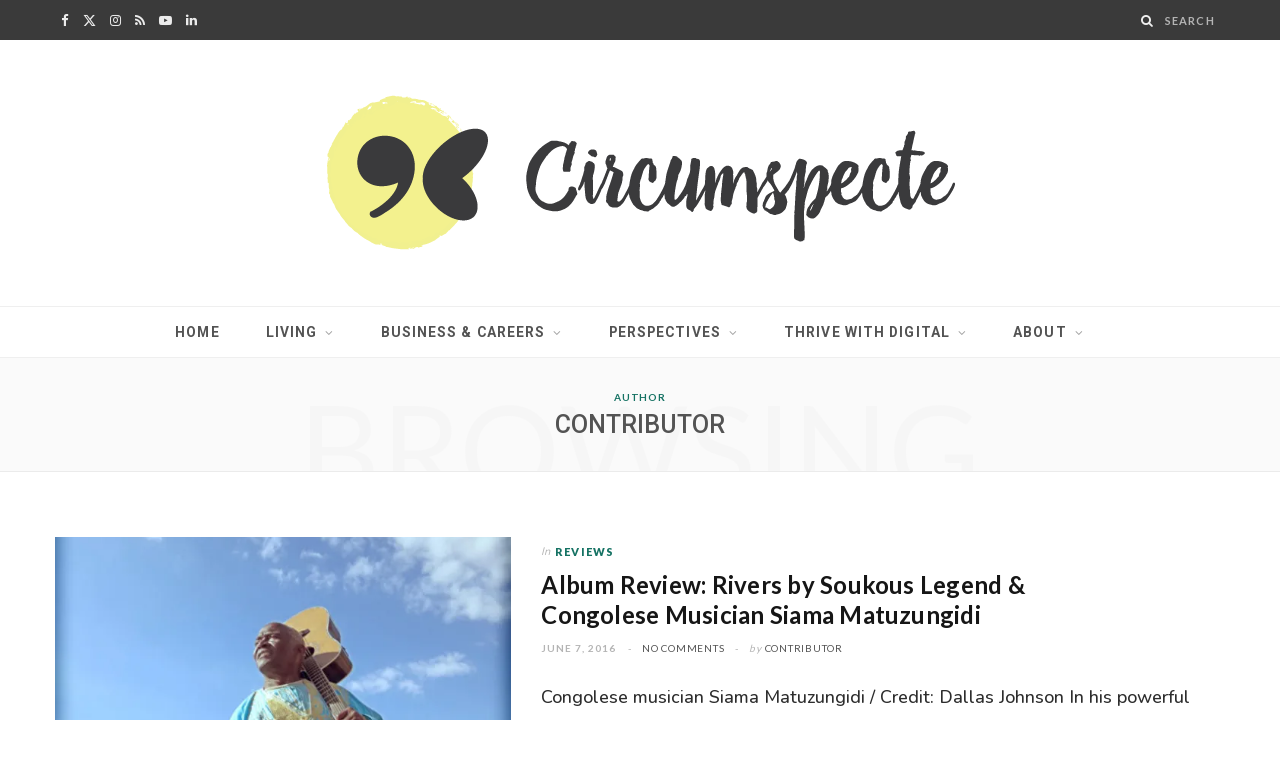

--- FILE ---
content_type: text/html; charset=UTF-8
request_url: https://circumspecte.com/author/contributor/page/4/
body_size: 17938
content:
<!DOCTYPE html>
<html lang="en-US">

<head>

	<meta charset="UTF-8" />
	<meta http-equiv="x-ua-compatible" content="ie=edge" />
	<meta name="viewport" content="width=device-width, initial-scale=1" />
	<link rel="pingback" href="https://circumspecte.com/xmlrpc.php" />
	<link rel="profile" href="http://gmpg.org/xfn/11" />
	
	<style>
#wpadminbar #wp-admin-bar-wccp_free_top_button .ab-icon:before {
	content: "\f160";
	color: #02CA02;
	top: 3px;
}
#wpadminbar #wp-admin-bar-wccp_free_top_button .ab-icon {
	transform: rotate(45deg);
}
</style>
<meta name='robots' content='index, follow, max-image-preview:large, max-snippet:-1, max-video-preview:-1' />
	<style>img:is([sizes="auto" i], [sizes^="auto," i]) { contain-intrinsic-size: 3000px 1500px }</style>
	<!-- Jetpack Site Verification Tags -->
<meta name="p:domain_verify" content="bb78c21aa99696a97b268a490b51d6dc" />

	<!-- This site is optimized with the Yoast SEO Premium plugin v19.3 (Yoast SEO v26.6) - https://yoast.com/wordpress/plugins/seo/ -->
	<title>Contributor - Circumspecte</title>
	<meta name="description" content="Author profile of Contributor at Circumspecte" />
	<link rel="canonical" href="https://circumspecte.com/author/contributor/page/4/" />
	<link rel="prev" href="https://circumspecte.com/author/contributor/page/3/" />
	<link rel="next" href="https://circumspecte.com/author/contributor/page/5/" />
	<meta property="og:locale" content="en_US" />
	<meta property="og:type" content="profile" />
	<meta property="og:title" content="Contributor" />
	<meta property="og:description" content="Author profile of Contributor at Circumspecte" />
	<meta property="og:url" content="https://circumspecte.com/author/contributor/" />
	<meta property="og:site_name" content="Circumspecte" />
	<meta property="og:image" content="https://secure.gravatar.com/avatar/6015b6e0400304fb1ee4d1bd6e186d76?s=500&d=identicon&r=pg" />
	<meta name="twitter:card" content="summary_large_image" />
	<meta name="twitter:site" content="@Circumspecte_" />
	<script type="application/ld+json" class="yoast-schema-graph">{"@context":"https://schema.org","@graph":[{"@type":"ProfilePage","@id":"https://circumspecte.com/author/contributor/","url":"https://circumspecte.com/author/contributor/page/4/","name":"Contributor - Circumspecte","isPartOf":{"@id":"https://circumspecte.com/#website"},"primaryImageOfPage":{"@id":"https://circumspecte.com/author/contributor/page/4/#primaryimage"},"image":{"@id":"https://circumspecte.com/author/contributor/page/4/#primaryimage"},"thumbnailUrl":"https://i0.wp.com/circumspecte.com/wp-content/uploads/2016/06/22357-Siama_DallasJohnson-e1465319668505.jpg?fit=610%2C600&ssl=1","description":"Author profile of Contributor at Circumspecte","breadcrumb":{"@id":"https://circumspecte.com/author/contributor/page/4/#breadcrumb"},"inLanguage":"en-US","potentialAction":[{"@type":"ReadAction","target":["https://circumspecte.com/author/contributor/page/4/"]}]},{"@type":"ImageObject","inLanguage":"en-US","@id":"https://circumspecte.com/author/contributor/page/4/#primaryimage","url":"https://i0.wp.com/circumspecte.com/wp-content/uploads/2016/06/22357-Siama_DallasJohnson-e1465319668505.jpg?fit=610%2C600&ssl=1","contentUrl":"https://i0.wp.com/circumspecte.com/wp-content/uploads/2016/06/22357-Siama_DallasJohnson-e1465319668505.jpg?fit=610%2C600&ssl=1","width":610,"height":600},{"@type":"BreadcrumbList","@id":"https://circumspecte.com/author/contributor/page/4/#breadcrumb","itemListElement":[{"@type":"ListItem","position":1,"name":"Home","item":"https://circumspecte.com/"},{"@type":"ListItem","position":2,"name":"Archives for Contributor"}]},{"@type":"WebSite","@id":"https://circumspecte.com/#website","url":"https://circumspecte.com/","name":"Circumspecte","description":"Perspectives &amp; Digital Services for Ghana, Africa.","publisher":{"@id":"https://circumspecte.com/#organization"},"potentialAction":[{"@type":"SearchAction","target":{"@type":"EntryPoint","urlTemplate":"https://circumspecte.com/?s={search_term_string}"},"query-input":{"@type":"PropertyValueSpecification","valueRequired":true,"valueName":"search_term_string"}}],"inLanguage":"en-US"},{"@type":"Organization","@id":"https://circumspecte.com/#organization","name":"Circumspecte","url":"https://circumspecte.com/","logo":{"@type":"ImageObject","inLanguage":"en-US","@id":"https://circumspecte.com/#/schema/logo/image/","url":"https://i0.wp.com/circumspecte.com/wp-content/uploads/2019/11/Logo-Artwork-Social-Media-Sheet-for-Cspecte-04.png?fit=591%2C591&ssl=1","contentUrl":"https://i0.wp.com/circumspecte.com/wp-content/uploads/2019/11/Logo-Artwork-Social-Media-Sheet-for-Cspecte-04.png?fit=591%2C591&ssl=1","width":591,"height":591,"caption":"Circumspecte"},"image":{"@id":"https://circumspecte.com/#/schema/logo/image/"},"sameAs":["https://www.facebook.com/Circumspecte/","https://x.com/Circumspecte_","https://www.instagram.com/Circumspecte_","https://www.linkedin.com/company/1542463","https://www.youtube.com/channel/UCupZQHmPDwFgO63msqAusnw"]},{"@type":"Person","@id":"https://circumspecte.com/#/schema/person/3781a6342156a180634076d4bc058997","name":"Contributor","image":{"@type":"ImageObject","inLanguage":"en-US","@id":"https://circumspecte.com/#/schema/person/image/","url":"https://secure.gravatar.com/avatar/62c3a24cbd1b18ffbaae304916c51a9b8671a3dec772f9b5f34082012f5f248e?s=96&d=identicon&r=pg","contentUrl":"https://secure.gravatar.com/avatar/62c3a24cbd1b18ffbaae304916c51a9b8671a3dec772f9b5f34082012f5f248e?s=96&d=identicon&r=pg","caption":"Contributor"},"description":"Circumspecte offers insights and perspectives on business, development, lifestyle, culture, careers and human interest issues related to Africa and Africans.","sameAs":["http://www.circumspecte.com","https://facebook.com/Circumspecte","https://instagram.com/Circumspecte_","https://www.youtube.com/user/Circumspecte"],"mainEntityOfPage":{"@id":"https://circumspecte.com/author/contributor/"}}]}</script>
	<!-- / Yoast SEO Premium plugin. -->


<link rel='dns-prefetch' href='//stats.wp.com' />
<link rel='dns-prefetch' href='//fonts.googleapis.com' />
<link rel='dns-prefetch' href='//fonts.bunny.net' />
<link rel='dns-prefetch' href='//cdn.openshareweb.com' />
<link rel='dns-prefetch' href='//cdn.shareaholic.net' />
<link rel='dns-prefetch' href='//www.shareaholic.net' />
<link rel='dns-prefetch' href='//analytics.shareaholic.com' />
<link rel='dns-prefetch' href='//recs.shareaholic.com' />
<link rel='dns-prefetch' href='//partner.shareaholic.com' />
<link rel='dns-prefetch' href='//widgets.wp.com' />
<link rel='dns-prefetch' href='//s0.wp.com' />
<link rel='dns-prefetch' href='//0.gravatar.com' />
<link rel='dns-prefetch' href='//1.gravatar.com' />
<link rel='dns-prefetch' href='//2.gravatar.com' />
<link rel='dns-prefetch' href='//jetpack.wordpress.com' />
<link rel='dns-prefetch' href='//public-api.wordpress.com' />
<link rel='preconnect' href='//c0.wp.com' />
<link rel='preconnect' href='//i0.wp.com' />
<link rel="alternate" type="application/rss+xml" title="Circumspecte &raquo; Feed" href="https://circumspecte.com/feed/" />
<link rel="alternate" type="application/rss+xml" title="Circumspecte &raquo; Comments Feed" href="https://circumspecte.com/comments/feed/" />
<link rel="alternate" type="text/calendar" title="Circumspecte &raquo; iCal Feed" href="https://circumspecte.com/events/?ical=1" />
<link rel="alternate" type="application/rss+xml" title="Circumspecte &raquo; Posts by Contributor Feed" href="https://circumspecte.com/author/contributor/feed/" />
<!-- Shareaholic - https://www.shareaholic.com -->
<link rel='preload' href='//cdn.shareaholic.net/assets/pub/shareaholic.js' as='script'/>
<script data-no-minify='1' data-cfasync='false'>
_SHR_SETTINGS = {"endpoints":{"local_recs_url":"https:\/\/circumspecte.com\/wp-admin\/admin-ajax.php?action=shareaholic_permalink_related","ajax_url":"https:\/\/circumspecte.com\/wp-admin\/admin-ajax.php","share_counts_url":"https:\/\/circumspecte.com\/wp-admin\/admin-ajax.php?action=shareaholic_share_counts_api"},"site_id":"4875ae4bc18ff1401d65fbb117025ffb"};
</script>
<script data-no-minify='1' data-cfasync='false' src='//cdn.shareaholic.net/assets/pub/shareaholic.js' data-shr-siteid='4875ae4bc18ff1401d65fbb117025ffb' async ></script>

<!-- Shareaholic Content Tags -->
<meta name='shareaholic:site_name' content='Circumspecte' />
<meta name='shareaholic:language' content='en-US' />
<meta name='shareaholic:article_visibility' content='private' />
<meta name='shareaholic:site_id' content='4875ae4bc18ff1401d65fbb117025ffb' />
<meta name='shareaholic:wp_version' content='9.7.13' />

<!-- Shareaholic Content Tags End -->
<script type="text/javascript">
/* <![CDATA[ */
window._wpemojiSettings = {"baseUrl":"https:\/\/s.w.org\/images\/core\/emoji\/16.0.1\/72x72\/","ext":".png","svgUrl":"https:\/\/s.w.org\/images\/core\/emoji\/16.0.1\/svg\/","svgExt":".svg","source":{"concatemoji":"https:\/\/circumspecte.com\/wp-includes\/js\/wp-emoji-release.min.js?ver=339e5913cac9a9af054ac507be7a4f5e"}};
/*! This file is auto-generated */
!function(s,n){var o,i,e;function c(e){try{var t={supportTests:e,timestamp:(new Date).valueOf()};sessionStorage.setItem(o,JSON.stringify(t))}catch(e){}}function p(e,t,n){e.clearRect(0,0,e.canvas.width,e.canvas.height),e.fillText(t,0,0);var t=new Uint32Array(e.getImageData(0,0,e.canvas.width,e.canvas.height).data),a=(e.clearRect(0,0,e.canvas.width,e.canvas.height),e.fillText(n,0,0),new Uint32Array(e.getImageData(0,0,e.canvas.width,e.canvas.height).data));return t.every(function(e,t){return e===a[t]})}function u(e,t){e.clearRect(0,0,e.canvas.width,e.canvas.height),e.fillText(t,0,0);for(var n=e.getImageData(16,16,1,1),a=0;a<n.data.length;a++)if(0!==n.data[a])return!1;return!0}function f(e,t,n,a){switch(t){case"flag":return n(e,"\ud83c\udff3\ufe0f\u200d\u26a7\ufe0f","\ud83c\udff3\ufe0f\u200b\u26a7\ufe0f")?!1:!n(e,"\ud83c\udde8\ud83c\uddf6","\ud83c\udde8\u200b\ud83c\uddf6")&&!n(e,"\ud83c\udff4\udb40\udc67\udb40\udc62\udb40\udc65\udb40\udc6e\udb40\udc67\udb40\udc7f","\ud83c\udff4\u200b\udb40\udc67\u200b\udb40\udc62\u200b\udb40\udc65\u200b\udb40\udc6e\u200b\udb40\udc67\u200b\udb40\udc7f");case"emoji":return!a(e,"\ud83e\udedf")}return!1}function g(e,t,n,a){var r="undefined"!=typeof WorkerGlobalScope&&self instanceof WorkerGlobalScope?new OffscreenCanvas(300,150):s.createElement("canvas"),o=r.getContext("2d",{willReadFrequently:!0}),i=(o.textBaseline="top",o.font="600 32px Arial",{});return e.forEach(function(e){i[e]=t(o,e,n,a)}),i}function t(e){var t=s.createElement("script");t.src=e,t.defer=!0,s.head.appendChild(t)}"undefined"!=typeof Promise&&(o="wpEmojiSettingsSupports",i=["flag","emoji"],n.supports={everything:!0,everythingExceptFlag:!0},e=new Promise(function(e){s.addEventListener("DOMContentLoaded",e,{once:!0})}),new Promise(function(t){var n=function(){try{var e=JSON.parse(sessionStorage.getItem(o));if("object"==typeof e&&"number"==typeof e.timestamp&&(new Date).valueOf()<e.timestamp+604800&&"object"==typeof e.supportTests)return e.supportTests}catch(e){}return null}();if(!n){if("undefined"!=typeof Worker&&"undefined"!=typeof OffscreenCanvas&&"undefined"!=typeof URL&&URL.createObjectURL&&"undefined"!=typeof Blob)try{var e="postMessage("+g.toString()+"("+[JSON.stringify(i),f.toString(),p.toString(),u.toString()].join(",")+"));",a=new Blob([e],{type:"text/javascript"}),r=new Worker(URL.createObjectURL(a),{name:"wpTestEmojiSupports"});return void(r.onmessage=function(e){c(n=e.data),r.terminate(),t(n)})}catch(e){}c(n=g(i,f,p,u))}t(n)}).then(function(e){for(var t in e)n.supports[t]=e[t],n.supports.everything=n.supports.everything&&n.supports[t],"flag"!==t&&(n.supports.everythingExceptFlag=n.supports.everythingExceptFlag&&n.supports[t]);n.supports.everythingExceptFlag=n.supports.everythingExceptFlag&&!n.supports.flag,n.DOMReady=!1,n.readyCallback=function(){n.DOMReady=!0}}).then(function(){return e}).then(function(){var e;n.supports.everything||(n.readyCallback(),(e=n.source||{}).concatemoji?t(e.concatemoji):e.wpemoji&&e.twemoji&&(t(e.twemoji),t(e.wpemoji)))}))}((window,document),window._wpemojiSettings);
/* ]]> */
</script>
<link rel='stylesheet' id='dashicons-css' href='https://c0.wp.com/c/6.8.3/wp-includes/css/dashicons.min.css' type='text/css' media='all' />
<link rel='stylesheet' id='post-views-counter-frontend-css' href='https://circumspecte.com/wp-content/plugins/post-views-counter/css/frontend.css?ver=1.7.0' type='text/css' media='all' />
<style id='wp-emoji-styles-inline-css' type='text/css'>

	img.wp-smiley, img.emoji {
		display: inline !important;
		border: none !important;
		box-shadow: none !important;
		height: 1em !important;
		width: 1em !important;
		margin: 0 0.07em !important;
		vertical-align: -0.1em !important;
		background: none !important;
		padding: 0 !important;
	}
</style>
<link rel='stylesheet' id='wp-block-library-css' href='https://circumspecte.com/wp-content/plugins/gutenberg/build/styles/block-library/style.css?ver=22.3.0' type='text/css' media='all' />
<style id='classic-theme-styles-inline-css' type='text/css'>
.wp-block-button__link{background-color:#32373c;border-radius:9999px;box-shadow:none;color:#fff;font-size:1.125em;padding:calc(.667em + 2px) calc(1.333em + 2px);text-decoration:none}.wp-block-file__button{background:#32373c;color:#fff}.wp-block-accordion-heading{margin:0}.wp-block-accordion-heading__toggle{background-color:inherit!important;color:inherit!important}.wp-block-accordion-heading__toggle:not(:focus-visible){outline:none}.wp-block-accordion-heading__toggle:focus,.wp-block-accordion-heading__toggle:hover{background-color:inherit!important;border:none;box-shadow:none;color:inherit;padding:var(--wp--preset--spacing--20,1em) 0;text-decoration:none}.wp-block-accordion-heading__toggle:focus-visible{outline:auto;outline-offset:0}
</style>
<link rel='stylesheet' id='mediaelement-css' href='https://c0.wp.com/c/6.8.3/wp-includes/js/mediaelement/mediaelementplayer-legacy.min.css' type='text/css' media='all' />
<link rel='stylesheet' id='wp-mediaelement-css' href='https://c0.wp.com/c/6.8.3/wp-includes/js/mediaelement/wp-mediaelement.min.css' type='text/css' media='all' />
<style id='jetpack-sharing-buttons-style-inline-css' type='text/css'>
.jetpack-sharing-buttons__services-list{display:flex;flex-direction:row;flex-wrap:wrap;gap:0;list-style-type:none;margin:5px;padding:0}.jetpack-sharing-buttons__services-list.has-small-icon-size{font-size:12px}.jetpack-sharing-buttons__services-list.has-normal-icon-size{font-size:16px}.jetpack-sharing-buttons__services-list.has-large-icon-size{font-size:24px}.jetpack-sharing-buttons__services-list.has-huge-icon-size{font-size:36px}@media print{.jetpack-sharing-buttons__services-list{display:none!important}}.editor-styles-wrapper .wp-block-jetpack-sharing-buttons{gap:0;padding-inline-start:0}ul.jetpack-sharing-buttons__services-list.has-background{padding:1.25em 2.375em}
</style>
<link rel='stylesheet' id='bcct_style-css' href='https://circumspecte.com/wp-content/plugins/better-click-to-tweet/assets/css/styles.css?ver=3.0' type='text/css' media='all' />
<link rel='stylesheet' id='contact-form-7-css' href='https://circumspecte.com/wp-content/plugins/contact-form-7/includes/css/styles.css?ver=6.1.4' type='text/css' media='all' />
<style id='global-styles-inline-css' type='text/css'>
:root{--wp--preset--aspect-ratio--square: 1;--wp--preset--aspect-ratio--4-3: 4/3;--wp--preset--aspect-ratio--3-4: 3/4;--wp--preset--aspect-ratio--3-2: 3/2;--wp--preset--aspect-ratio--2-3: 2/3;--wp--preset--aspect-ratio--16-9: 16/9;--wp--preset--aspect-ratio--9-16: 9/16;--wp--preset--color--black: #000000;--wp--preset--color--cyan-bluish-gray: #abb8c3;--wp--preset--color--white: #ffffff;--wp--preset--color--pale-pink: #f78da7;--wp--preset--color--vivid-red: #cf2e2e;--wp--preset--color--luminous-vivid-orange: #ff6900;--wp--preset--color--luminous-vivid-amber: #fcb900;--wp--preset--color--light-green-cyan: #7bdcb5;--wp--preset--color--vivid-green-cyan: #00d084;--wp--preset--color--pale-cyan-blue: #8ed1fc;--wp--preset--color--vivid-cyan-blue: #0693e3;--wp--preset--color--vivid-purple: #9b51e0;--wp--preset--gradient--vivid-cyan-blue-to-vivid-purple: linear-gradient(135deg,rgb(6,147,227) 0%,rgb(155,81,224) 100%);--wp--preset--gradient--light-green-cyan-to-vivid-green-cyan: linear-gradient(135deg,rgb(122,220,180) 0%,rgb(0,208,130) 100%);--wp--preset--gradient--luminous-vivid-amber-to-luminous-vivid-orange: linear-gradient(135deg,rgb(252,185,0) 0%,rgb(255,105,0) 100%);--wp--preset--gradient--luminous-vivid-orange-to-vivid-red: linear-gradient(135deg,rgb(255,105,0) 0%,rgb(207,46,46) 100%);--wp--preset--gradient--very-light-gray-to-cyan-bluish-gray: linear-gradient(135deg,rgb(238,238,238) 0%,rgb(169,184,195) 100%);--wp--preset--gradient--cool-to-warm-spectrum: linear-gradient(135deg,rgb(74,234,220) 0%,rgb(151,120,209) 20%,rgb(207,42,186) 40%,rgb(238,44,130) 60%,rgb(251,105,98) 80%,rgb(254,248,76) 100%);--wp--preset--gradient--blush-light-purple: linear-gradient(135deg,rgb(255,206,236) 0%,rgb(152,150,240) 100%);--wp--preset--gradient--blush-bordeaux: linear-gradient(135deg,rgb(254,205,165) 0%,rgb(254,45,45) 50%,rgb(107,0,62) 100%);--wp--preset--gradient--luminous-dusk: linear-gradient(135deg,rgb(255,203,112) 0%,rgb(199,81,192) 50%,rgb(65,88,208) 100%);--wp--preset--gradient--pale-ocean: linear-gradient(135deg,rgb(255,245,203) 0%,rgb(182,227,212) 50%,rgb(51,167,181) 100%);--wp--preset--gradient--electric-grass: linear-gradient(135deg,rgb(202,248,128) 0%,rgb(113,206,126) 100%);--wp--preset--gradient--midnight: linear-gradient(135deg,rgb(2,3,129) 0%,rgb(40,116,252) 100%);--wp--preset--font-size--small: 13px;--wp--preset--font-size--medium: 20px;--wp--preset--font-size--large: 36px;--wp--preset--font-size--x-large: 42px;--wp--preset--spacing--20: 0.44rem;--wp--preset--spacing--30: 0.67rem;--wp--preset--spacing--40: 1rem;--wp--preset--spacing--50: 1.5rem;--wp--preset--spacing--60: 2.25rem;--wp--preset--spacing--70: 3.38rem;--wp--preset--spacing--80: 5.06rem;--wp--preset--shadow--natural: 6px 6px 9px rgba(0, 0, 0, 0.2);--wp--preset--shadow--deep: 12px 12px 50px rgba(0, 0, 0, 0.4);--wp--preset--shadow--sharp: 6px 6px 0px rgba(0, 0, 0, 0.2);--wp--preset--shadow--outlined: 6px 6px 0px -3px rgb(255, 255, 255), 6px 6px rgb(0, 0, 0);--wp--preset--shadow--crisp: 6px 6px 0px rgb(0, 0, 0);}:where(.is-layout-flex){gap: 0.5em;}:where(.is-layout-grid){gap: 0.5em;}body .is-layout-flex{display: flex;}.is-layout-flex{flex-wrap: wrap;align-items: center;}.is-layout-flex > :is(*, div){margin: 0;}body .is-layout-grid{display: grid;}.is-layout-grid > :is(*, div){margin: 0;}:where(.wp-block-columns.is-layout-flex){gap: 2em;}:where(.wp-block-columns.is-layout-grid){gap: 2em;}:where(.wp-block-post-template.is-layout-flex){gap: 1.25em;}:where(.wp-block-post-template.is-layout-grid){gap: 1.25em;}.has-black-color{color: var(--wp--preset--color--black) !important;}.has-cyan-bluish-gray-color{color: var(--wp--preset--color--cyan-bluish-gray) !important;}.has-white-color{color: var(--wp--preset--color--white) !important;}.has-pale-pink-color{color: var(--wp--preset--color--pale-pink) !important;}.has-vivid-red-color{color: var(--wp--preset--color--vivid-red) !important;}.has-luminous-vivid-orange-color{color: var(--wp--preset--color--luminous-vivid-orange) !important;}.has-luminous-vivid-amber-color{color: var(--wp--preset--color--luminous-vivid-amber) !important;}.has-light-green-cyan-color{color: var(--wp--preset--color--light-green-cyan) !important;}.has-vivid-green-cyan-color{color: var(--wp--preset--color--vivid-green-cyan) !important;}.has-pale-cyan-blue-color{color: var(--wp--preset--color--pale-cyan-blue) !important;}.has-vivid-cyan-blue-color{color: var(--wp--preset--color--vivid-cyan-blue) !important;}.has-vivid-purple-color{color: var(--wp--preset--color--vivid-purple) !important;}.has-black-background-color{background-color: var(--wp--preset--color--black) !important;}.has-cyan-bluish-gray-background-color{background-color: var(--wp--preset--color--cyan-bluish-gray) !important;}.has-white-background-color{background-color: var(--wp--preset--color--white) !important;}.has-pale-pink-background-color{background-color: var(--wp--preset--color--pale-pink) !important;}.has-vivid-red-background-color{background-color: var(--wp--preset--color--vivid-red) !important;}.has-luminous-vivid-orange-background-color{background-color: var(--wp--preset--color--luminous-vivid-orange) !important;}.has-luminous-vivid-amber-background-color{background-color: var(--wp--preset--color--luminous-vivid-amber) !important;}.has-light-green-cyan-background-color{background-color: var(--wp--preset--color--light-green-cyan) !important;}.has-vivid-green-cyan-background-color{background-color: var(--wp--preset--color--vivid-green-cyan) !important;}.has-pale-cyan-blue-background-color{background-color: var(--wp--preset--color--pale-cyan-blue) !important;}.has-vivid-cyan-blue-background-color{background-color: var(--wp--preset--color--vivid-cyan-blue) !important;}.has-vivid-purple-background-color{background-color: var(--wp--preset--color--vivid-purple) !important;}.has-black-border-color{border-color: var(--wp--preset--color--black) !important;}.has-cyan-bluish-gray-border-color{border-color: var(--wp--preset--color--cyan-bluish-gray) !important;}.has-white-border-color{border-color: var(--wp--preset--color--white) !important;}.has-pale-pink-border-color{border-color: var(--wp--preset--color--pale-pink) !important;}.has-vivid-red-border-color{border-color: var(--wp--preset--color--vivid-red) !important;}.has-luminous-vivid-orange-border-color{border-color: var(--wp--preset--color--luminous-vivid-orange) !important;}.has-luminous-vivid-amber-border-color{border-color: var(--wp--preset--color--luminous-vivid-amber) !important;}.has-light-green-cyan-border-color{border-color: var(--wp--preset--color--light-green-cyan) !important;}.has-vivid-green-cyan-border-color{border-color: var(--wp--preset--color--vivid-green-cyan) !important;}.has-pale-cyan-blue-border-color{border-color: var(--wp--preset--color--pale-cyan-blue) !important;}.has-vivid-cyan-blue-border-color{border-color: var(--wp--preset--color--vivid-cyan-blue) !important;}.has-vivid-purple-border-color{border-color: var(--wp--preset--color--vivid-purple) !important;}.has-vivid-cyan-blue-to-vivid-purple-gradient-background{background: var(--wp--preset--gradient--vivid-cyan-blue-to-vivid-purple) !important;}.has-light-green-cyan-to-vivid-green-cyan-gradient-background{background: var(--wp--preset--gradient--light-green-cyan-to-vivid-green-cyan) !important;}.has-luminous-vivid-amber-to-luminous-vivid-orange-gradient-background{background: var(--wp--preset--gradient--luminous-vivid-amber-to-luminous-vivid-orange) !important;}.has-luminous-vivid-orange-to-vivid-red-gradient-background{background: var(--wp--preset--gradient--luminous-vivid-orange-to-vivid-red) !important;}.has-very-light-gray-to-cyan-bluish-gray-gradient-background{background: var(--wp--preset--gradient--very-light-gray-to-cyan-bluish-gray) !important;}.has-cool-to-warm-spectrum-gradient-background{background: var(--wp--preset--gradient--cool-to-warm-spectrum) !important;}.has-blush-light-purple-gradient-background{background: var(--wp--preset--gradient--blush-light-purple) !important;}.has-blush-bordeaux-gradient-background{background: var(--wp--preset--gradient--blush-bordeaux) !important;}.has-luminous-dusk-gradient-background{background: var(--wp--preset--gradient--luminous-dusk) !important;}.has-pale-ocean-gradient-background{background: var(--wp--preset--gradient--pale-ocean) !important;}.has-electric-grass-gradient-background{background: var(--wp--preset--gradient--electric-grass) !important;}.has-midnight-gradient-background{background: var(--wp--preset--gradient--midnight) !important;}.has-small-font-size{font-size: var(--wp--preset--font-size--small) !important;}.has-medium-font-size{font-size: var(--wp--preset--font-size--medium) !important;}.has-large-font-size{font-size: var(--wp--preset--font-size--large) !important;}.has-x-large-font-size{font-size: var(--wp--preset--font-size--x-large) !important;}
:where(.wp-block-columns.is-layout-flex){gap: 2em;}:where(.wp-block-columns.is-layout-grid){gap: 2em;}
:root :where(.wp-block-pullquote){font-size: 1.5em;line-height: 1.6;}
:where(.wp-block-post-template.is-layout-flex){gap: 1.25em;}:where(.wp-block-post-template.is-layout-grid){gap: 1.25em;}
:where(.wp-block-term-template.is-layout-flex){gap: 1.25em;}:where(.wp-block-term-template.is-layout-grid){gap: 1.25em;}
</style>
<link rel='stylesheet' id='jetpack_likes-css' href='https://c0.wp.com/p/jetpack/15.4/modules/likes/style.css' type='text/css' media='all' />
<link rel='stylesheet' id='cheerup-fonts-css' href='https://fonts.googleapis.com/css?family=Lato%3A400%2C500%2C700%2C900%7CMerriweather%3A300italic' type='text/css' media='all' />
<link rel='stylesheet' id='cheerup-core-css' href='https://circumspecte.com/wp-content/themes/cheerup/style.css?ver=8.1.0' type='text/css' media='all' />
<link rel='stylesheet' id='cheerup-icons-css' href='https://circumspecte.com/wp-content/themes/cheerup/css/icons/icons.css?ver=8.1.0' type='text/css' media='all' />
<link rel='stylesheet' id='cheerup-lightbox-css' href='https://circumspecte.com/wp-content/themes/cheerup/css/lightbox.css?ver=8.1.0' type='text/css' media='all' />
<link rel='stylesheet' id='cheerup-skin-css' href='https://circumspecte.com/wp-content/themes/cheerup/css/skin-beauty.css?ver=8.1.0' type='text/css' media='all' />
<style id='cheerup-skin-inline-css' type='text/css'>
:root { --main-color: #157263;
--main-color-rgb: 21,114,99;
--text-color: #0a0a0a;
--text-color: #2d2d2d;
--text-font: "Nunito", system-ui, -apple-system, "Segoe UI", Arial, sans-serif;
--body-font: "Nunito", system-ui, -apple-system, "Segoe UI", Arial, sans-serif;
--ui-font: "Lato", system-ui, -apple-system, "Segoe UI", Arial, sans-serif;
--title-font: "Lato", system-ui, -apple-system, "Segoe UI", Arial, sans-serif;
--h-font: "Lato", system-ui, -apple-system, "Segoe UI", Arial, sans-serif;
--alt-font: "Lato", system-ui, -apple-system, "Segoe UI", Arial, sans-serif;
--alt-font2: "Lato", system-ui, -apple-system, "Segoe UI", Arial, sans-serif;
--title-font: "Roboto", system-ui, -apple-system, "Segoe UI", Arial, sans-serif;
--h-font: "Roboto", system-ui, -apple-system, "Segoe UI", Arial, sans-serif;
--title-font: "Roboto", system-ui, -apple-system, "Segoe UI", Arial, sans-serif;
--nav-hover-color: #157263;
--nav-blip-hover-color: #157263;
--nav-active-color: #157263;
--large-post-title: 33px; }
body { color: #0a0a0a; }
.post-title, .post-title-alt { letter-spacing: 0.01em; text-transform: initial; font-weight: bold; }
.sidebar .widget-title { color: #000000; }
.top-bar.dark { --topbar-dark-bg: #3a3a3a; --topbar-bc: #3a3a3a; }
.navigation { font-family: "Roboto", system-ui, -apple-system, "Segoe UI", Arial, sans-serif; }
.navigation:not(.inline) .menu > li > a { font-family: "Roboto", system-ui, -apple-system, "Segoe UI", Arial, sans-serif; font-size: 13.8px; font-weight: bold; }
.navigation:not(.inline) .menu > li li a { font-size: 13.8px; font-weight: bold; }
.navigation { --nav-drop-active-color: #157263; }
.entry-content { font-family: "Nunito", system-ui, -apple-system, "Segoe UI", Arial, sans-serif; font-size: 18px; letter-spacing: -0.01em; }
.post-content h1, .post-content h2, .post-content h3, .post-content h4, .post-content h5, .post-content h6 { font-family: "Lato", system-ui, -apple-system, "Segoe UI", Arial, sans-serif; font-weight: bold; text-transform: initial; }
.post-content h1 { font-size: 32px; }
.post-content h2 { font-size: 28px; }
.post-content h3 { font-size: 25px; }
.post-content h4 { font-size: 20px; }
.post-content h5 { font-size: 15px; }
.post-content h6 { font-size: 1px; }
.single-default .post-title-alt { font-size: 34px; }
.single-creative .featured { height: 50px; }
.post-excerpt { font-family: "Nunito", system-ui, -apple-system, "Segoe UI", Arial, sans-serif; font-size: 18px; font-weight: 500; font-style: normal; letter-spacing: 0em; }
.read-more-btn { background-color: #156b5b; }
.read-more-btn, .read-more-basic { border-color: #ffffff; color: #ffffff; }
.read-more-btn:hover, .read-more-basic:hover { color: #156b5b; }
.read-more-btn:hover { background: #cecece; border-color: #cecece; }
.posts-dynamic .large-post, .large-post { margin-bottom: 50px; }
@media (min-width: 940px) and (max-width: 1200px) { .navigation:not(.inline) .menu > li > a { font-size: calc(10px + (13.8px - 10px) * .7); } }
@media (min-width: 768px) and (max-width: 940px) { .single-default .post-title-alt { font-size: 36px; } }

.mixed .post-3085 .overlay-post img{
width: 100%;
}
</style>
<link rel='stylesheet' id='cheerup-font-libre-bodoni-css' href='https://circumspecte.com/wp-content/themes/cheerup/css/fonts/libre-bodoni.css?ver=8.1.0' type='text/css' media='all' />
<link rel='stylesheet' id='jetpack-subscriptions-css' href='https://c0.wp.com/p/jetpack/15.4/_inc/build/subscriptions/subscriptions.min.css' type='text/css' media='all' />
<link rel='stylesheet' id='sab-font-css' href='https://fonts.bunny.net/css?family=Open+Sans:400,700,400italic,700italic|Roboto:400,700,400italic,700italic&#038;subset=latin' type='text/css' media='all' />
<link rel='stylesheet' id='cheerup-gfonts-custom-css' href='https://fonts.googleapis.com/css?family=Nunito%3A400%2C500%2C600%2C700%7CLato%3A400%2C500%2C600%2C700%2Cbold%7CRoboto%3A400%2C500%2C600%2C700%2Cbold' type='text/css' media='all' />
<script type="text/javascript" id="cheerup-lazy-inline-js-after">
/* <![CDATA[ */
/**
 * @copyright ThemeSphere
 * @preserve
 */
var BunyadLazy={};BunyadLazy.load=function(){function a(e,n){var t={};e.dataset.bgset&&e.dataset.sizes?(t.sizes=e.dataset.sizes,t.srcset=e.dataset.bgset):t.src=e.dataset.bgsrc,function(t){var a=t.dataset.ratio;if(0<a){const e=t.parentElement;if(e.classList.contains("media-ratio")){const n=e.style;n.getPropertyValue("--a-ratio")||(n.paddingBottom=100/a+"%")}}}(e);var a,o=document.createElement("img");for(a in o.onload=function(){var t="url('"+(o.currentSrc||o.src)+"')",a=e.style;a.backgroundImage!==t&&requestAnimationFrame(()=>{a.backgroundImage=t,n&&n()}),o.onload=null,o.onerror=null,o=null},o.onerror=o.onload,t)o.setAttribute(a,t[a]);o&&o.complete&&0<o.naturalWidth&&o.onload&&o.onload()}function e(t){t.dataset.loaded||a(t,()=>{document.dispatchEvent(new Event("lazyloaded")),t.dataset.loaded=1})}function n(t){"complete"===document.readyState?t():window.addEventListener("load",t)}return{initEarly:function(){var t,a=()=>{document.querySelectorAll(".img.bg-cover:not(.lazyload)").forEach(e)};"complete"!==document.readyState?(t=setInterval(a,150),n(()=>{a(),clearInterval(t)})):a()},callOnLoad:n,initBgImages:function(t){t&&n(()=>{document.querySelectorAll(".img.bg-cover").forEach(e)})},bgLoad:a}}(),BunyadLazy.load.initEarly();
/* ]]> */
</script>
<script type="text/javascript" src="https://c0.wp.com/c/6.8.3/wp-includes/js/jquery/jquery.min.js" id="jquery-core-js"></script>
<script type="text/javascript" src="https://c0.wp.com/c/6.8.3/wp-includes/js/jquery/jquery-migrate.min.js" id="jquery-migrate-js"></script>
<link rel="https://api.w.org/" href="https://circumspecte.com/wp-json/" /><link rel="alternate" title="JSON" type="application/json" href="https://circumspecte.com/wp-json/wp/v2/users/396" /><link rel="EditURI" type="application/rsd+xml" title="RSD" href="https://circumspecte.com/xmlrpc.php?rsd" />
<script type='text/javascript' data-cfasync='false'>var _mmunch = {'front': false, 'page': false, 'post': false, 'category': false, 'author': false, 'search': false, 'attachment': false, 'tag': false};_mmunch['author'] = true;</script><script data-cfasync="false" src="//a.mailmunch.co/app/v1/site.js" id="mailmunch-script" data-plugin="mc_mm" data-mailmunch-site-id="178450" async></script><script id="wpcp_disable_Right_Click" type="text/javascript">
document.ondragstart = function() { return false;}
	function nocontext(e) {
	   return false;
	}
	document.oncontextmenu = nocontext;
</script>
<style>
.unselectable
{
-moz-user-select:none;
-webkit-user-select:none;
cursor: default;
}
html
{
-webkit-touch-callout: none;
-webkit-user-select: none;
-khtml-user-select: none;
-moz-user-select: none;
-ms-user-select: none;
user-select: none;
-webkit-tap-highlight-color: rgba(0,0,0,0);
}
</style>
<script id="wpcp_css_disable_selection" type="text/javascript">
var e = document.getElementsByTagName('body')[0];
if(e)
{
	e.setAttribute('unselectable',"on");
}
</script>
<meta name="tec-api-version" content="v1"><meta name="tec-api-origin" content="https://circumspecte.com"><link rel="alternate" href="https://circumspecte.com/wp-json/tribe/events/v1/" />	<style>img#wpstats{display:none}</style>
		<script>var Sphere_Plugin = {"ajaxurl":"https:\/\/circumspecte.com\/wp-admin\/admin-ajax.php"};</script><style type="text/css">.saboxplugin-wrap{-webkit-box-sizing:border-box;-moz-box-sizing:border-box;-ms-box-sizing:border-box;box-sizing:border-box;border:1px solid #eee;width:100%;clear:both;display:block;overflow:hidden;word-wrap:break-word;position:relative}.saboxplugin-wrap .saboxplugin-gravatar{float:left;padding:0 20px 20px 20px}.saboxplugin-wrap .saboxplugin-gravatar img{max-width:100px;height:auto;border-radius:0;}.saboxplugin-wrap .saboxplugin-authorname{font-size:18px;line-height:1;margin:20px 0 0 20px;display:block}.saboxplugin-wrap .saboxplugin-authorname a{text-decoration:none}.saboxplugin-wrap .saboxplugin-authorname a:focus{outline:0}.saboxplugin-wrap .saboxplugin-desc{display:block;margin:5px 20px}.saboxplugin-wrap .saboxplugin-desc a{text-decoration:underline}.saboxplugin-wrap .saboxplugin-desc p{margin:5px 0 12px}.saboxplugin-wrap .saboxplugin-web{margin:0 20px 15px;text-align:left}.saboxplugin-wrap .sab-web-position{text-align:right}.saboxplugin-wrap .saboxplugin-web a{color:#ccc;text-decoration:none}.saboxplugin-wrap .saboxplugin-socials{position:relative;display:block;background:#fcfcfc;padding:5px;border-top:1px solid #eee}.saboxplugin-wrap .saboxplugin-socials a svg{width:20px;height:20px}.saboxplugin-wrap .saboxplugin-socials a svg .st2{fill:#fff; transform-origin:center center;}.saboxplugin-wrap .saboxplugin-socials a svg .st1{fill:rgba(0,0,0,.3)}.saboxplugin-wrap .saboxplugin-socials a:hover{opacity:.8;-webkit-transition:opacity .4s;-moz-transition:opacity .4s;-o-transition:opacity .4s;transition:opacity .4s;box-shadow:none!important;-webkit-box-shadow:none!important}.saboxplugin-wrap .saboxplugin-socials .saboxplugin-icon-color{box-shadow:none;padding:0;border:0;-webkit-transition:opacity .4s;-moz-transition:opacity .4s;-o-transition:opacity .4s;transition:opacity .4s;display:inline-block;color:#fff;font-size:0;text-decoration:inherit;margin:5px;-webkit-border-radius:0;-moz-border-radius:0;-ms-border-radius:0;-o-border-radius:0;border-radius:0;overflow:hidden}.saboxplugin-wrap .saboxplugin-socials .saboxplugin-icon-grey{text-decoration:inherit;box-shadow:none;position:relative;display:-moz-inline-stack;display:inline-block;vertical-align:middle;zoom:1;margin:10px 5px;color:#444;fill:#444}.clearfix:after,.clearfix:before{content:' ';display:table;line-height:0;clear:both}.ie7 .clearfix{zoom:1}.saboxplugin-socials.sabox-colored .saboxplugin-icon-color .sab-twitch{border-color:#38245c}.saboxplugin-socials.sabox-colored .saboxplugin-icon-color .sab-behance{border-color:#003eb0}.saboxplugin-socials.sabox-colored .saboxplugin-icon-color .sab-deviantart{border-color:#036824}.saboxplugin-socials.sabox-colored .saboxplugin-icon-color .sab-digg{border-color:#00327c}.saboxplugin-socials.sabox-colored .saboxplugin-icon-color .sab-dribbble{border-color:#ba1655}.saboxplugin-socials.sabox-colored .saboxplugin-icon-color .sab-facebook{border-color:#1e2e4f}.saboxplugin-socials.sabox-colored .saboxplugin-icon-color .sab-flickr{border-color:#003576}.saboxplugin-socials.sabox-colored .saboxplugin-icon-color .sab-github{border-color:#264874}.saboxplugin-socials.sabox-colored .saboxplugin-icon-color .sab-google{border-color:#0b51c5}.saboxplugin-socials.sabox-colored .saboxplugin-icon-color .sab-html5{border-color:#902e13}.saboxplugin-socials.sabox-colored .saboxplugin-icon-color .sab-instagram{border-color:#1630aa}.saboxplugin-socials.sabox-colored .saboxplugin-icon-color .sab-linkedin{border-color:#00344f}.saboxplugin-socials.sabox-colored .saboxplugin-icon-color .sab-pinterest{border-color:#5b040e}.saboxplugin-socials.sabox-colored .saboxplugin-icon-color .sab-reddit{border-color:#992900}.saboxplugin-socials.sabox-colored .saboxplugin-icon-color .sab-rss{border-color:#a43b0a}.saboxplugin-socials.sabox-colored .saboxplugin-icon-color .sab-sharethis{border-color:#5d8420}.saboxplugin-socials.sabox-colored .saboxplugin-icon-color .sab-soundcloud{border-color:#995200}.saboxplugin-socials.sabox-colored .saboxplugin-icon-color .sab-spotify{border-color:#0f612c}.saboxplugin-socials.sabox-colored .saboxplugin-icon-color .sab-stackoverflow{border-color:#a95009}.saboxplugin-socials.sabox-colored .saboxplugin-icon-color .sab-steam{border-color:#006388}.saboxplugin-socials.sabox-colored .saboxplugin-icon-color .sab-user_email{border-color:#b84e05}.saboxplugin-socials.sabox-colored .saboxplugin-icon-color .sab-tumblr{border-color:#10151b}.saboxplugin-socials.sabox-colored .saboxplugin-icon-color .sab-twitter{border-color:#0967a0}.saboxplugin-socials.sabox-colored .saboxplugin-icon-color .sab-vimeo{border-color:#0d7091}.saboxplugin-socials.sabox-colored .saboxplugin-icon-color .sab-windows{border-color:#003f71}.saboxplugin-socials.sabox-colored .saboxplugin-icon-color .sab-whatsapp{border-color:#003f71}.saboxplugin-socials.sabox-colored .saboxplugin-icon-color .sab-wordpress{border-color:#0f3647}.saboxplugin-socials.sabox-colored .saboxplugin-icon-color .sab-yahoo{border-color:#14002d}.saboxplugin-socials.sabox-colored .saboxplugin-icon-color .sab-youtube{border-color:#900}.saboxplugin-socials.sabox-colored .saboxplugin-icon-color .sab-xing{border-color:#000202}.saboxplugin-socials.sabox-colored .saboxplugin-icon-color .sab-mixcloud{border-color:#2475a0}.saboxplugin-socials.sabox-colored .saboxplugin-icon-color .sab-vk{border-color:#243549}.saboxplugin-socials.sabox-colored .saboxplugin-icon-color .sab-medium{border-color:#00452c}.saboxplugin-socials.sabox-colored .saboxplugin-icon-color .sab-quora{border-color:#420e00}.saboxplugin-socials.sabox-colored .saboxplugin-icon-color .sab-meetup{border-color:#9b181c}.saboxplugin-socials.sabox-colored .saboxplugin-icon-color .sab-goodreads{border-color:#000}.saboxplugin-socials.sabox-colored .saboxplugin-icon-color .sab-snapchat{border-color:#999700}.saboxplugin-socials.sabox-colored .saboxplugin-icon-color .sab-500px{border-color:#00557f}.saboxplugin-socials.sabox-colored .saboxplugin-icon-color .sab-mastodont{border-color:#185886}.sabox-plus-item{margin-bottom:20px}@media screen and (max-width:480px){.saboxplugin-wrap{text-align:center}.saboxplugin-wrap .saboxplugin-gravatar{float:none;padding:20px 0;text-align:center;margin:0 auto;display:block}.saboxplugin-wrap .saboxplugin-gravatar img{float:none;display:inline-block;display:-moz-inline-stack;vertical-align:middle;zoom:1}.saboxplugin-wrap .saboxplugin-desc{margin:0 10px 20px;text-align:center}.saboxplugin-wrap .saboxplugin-authorname{text-align:center;margin:10px 0 20px}}body .saboxplugin-authorname a,body .saboxplugin-authorname a:hover{box-shadow:none;-webkit-box-shadow:none}a.sab-profile-edit{font-size:16px!important;line-height:1!important}.sab-edit-settings a,a.sab-profile-edit{color:#0073aa!important;box-shadow:none!important;-webkit-box-shadow:none!important}.sab-edit-settings{margin-right:15px;position:absolute;right:0;z-index:2;bottom:10px;line-height:20px}.sab-edit-settings i{margin-left:5px}.saboxplugin-socials{line-height:1!important}.rtl .saboxplugin-wrap .saboxplugin-gravatar{float:right}.rtl .saboxplugin-wrap .saboxplugin-authorname{display:flex;align-items:center}.rtl .saboxplugin-wrap .saboxplugin-authorname .sab-profile-edit{margin-right:10px}.rtl .sab-edit-settings{right:auto;left:0}img.sab-custom-avatar{max-width:75px;}.saboxplugin-wrap .saboxplugin-gravatar img {-webkit-border-radius:50%;-moz-border-radius:50%;-ms-border-radius:50%;-o-border-radius:50%;border-radius:50%;}.saboxplugin-wrap .saboxplugin-gravatar img {-webkit-border-radius:50%;-moz-border-radius:50%;-ms-border-radius:50%;-o-border-radius:50%;border-radius:50%;}.saboxplugin-wrap .saboxplugin-gravatar img {-webkit-transition:all .5s ease;-moz-transition:all .5s ease;-o-transition:all .5s ease;transition:all .5s ease;}.saboxplugin-wrap .saboxplugin-gravatar img:hover {-webkit-transform:rotate(45deg);-moz-transform:rotate(45deg);-o-transform:rotate(45deg);-ms-transform:rotate(45deg);transform:rotate(45deg);}.saboxplugin-wrap .saboxplugin-socials .saboxplugin-icon-grey {color:#008080; fill:#008080;}.saboxplugin-wrap .saboxplugin-authorname {font-family:"Open Sans";}.saboxplugin-wrap .saboxplugin-desc {font-family:Roboto;}.saboxplugin-wrap {margin-top:0px; margin-bottom:0px; padding: 0px 0px }.saboxplugin-wrap .saboxplugin-authorname {font-size:21px; line-height:28px;}.saboxplugin-wrap .saboxplugin-desc p, .saboxplugin-wrap .saboxplugin-desc {font-size:17px !important; line-height:24px !important;}.saboxplugin-wrap .saboxplugin-web {font-size:14px;}.saboxplugin-wrap .saboxplugin-socials a svg {width:16px;height:16px;}</style><link rel="icon" href="https://i0.wp.com/circumspecte.com/wp-content/uploads/2015/10/cropped-Icon-alone-Color-Circumspecte-Logo-use-on-light-or-white-bgs1.png?fit=32%2C32&#038;ssl=1" sizes="32x32" />
<link rel="icon" href="https://i0.wp.com/circumspecte.com/wp-content/uploads/2015/10/cropped-Icon-alone-Color-Circumspecte-Logo-use-on-light-or-white-bgs1.png?fit=192%2C192&#038;ssl=1" sizes="192x192" />
<link rel="apple-touch-icon" href="https://i0.wp.com/circumspecte.com/wp-content/uploads/2015/10/cropped-Icon-alone-Color-Circumspecte-Logo-use-on-light-or-white-bgs1.png?fit=180%2C180&#038;ssl=1" />
<meta name="msapplication-TileImage" content="https://i0.wp.com/circumspecte.com/wp-content/uploads/2015/10/cropped-Icon-alone-Color-Circumspecte-Logo-use-on-light-or-white-bgs1.png?fit=270%2C270&#038;ssl=1" />
		<style type="text/css" id="wp-custom-css">
			

/*
	CSS Migrated from Jetpack:
*/



/*
	CSS Migrated from Jetpack:
*/

		</style>
		
</head>

<body class="paged author author-contributor author-396 paged-4 author-paged-4 wp-theme-cheerup unselectable tribe-no-js page-template-cheerup no-sidebar skin-beauty has-lb has-lb-s">


<div class="main-wrap">

	
		
		
<header id="main-head" class="main-head head-nav-below nav-below">


	<div class="top-bar dark cf">
	
		<div class="top-bar-content ts-contain" data-sticky-bar="smart">
			<div class="wrap cf">
			
			<span class="mobile-nav"><i class="tsi tsi-bars"></i></span>
			
			
	
		<ul class="social-icons cf">
		
					
			<li><a href="https://facebook.com/Circumspecte" class="tsi tsi-facebook" target="_blank"><span class="visuallyhidden">Facebook</span></a></li>
									
					
			<li><a href="https://twitter.com/Circumspecte_" class="tsi tsi-twitter" target="_blank"><span class="visuallyhidden">X (Twitter)</span></a></li>
									
					
			<li><a href="https://instagram.com/Circumspecte_" class="tsi tsi-instagram" target="_blank"><span class="visuallyhidden">Instagram</span></a></li>
									
					
			<li><a href="#" class="tsi tsi-rss" target="_blank"><span class="visuallyhidden">RSS</span></a></li>
									
					
			<li><a href="https://www.youtube.com/user/Circumspecte" class="tsi tsi-youtube-play" target="_blank"><span class="visuallyhidden">YouTube</span></a></li>
									
					
			<li><a href="https://www.linkedin.com/company-beta/1542463/" class="tsi tsi-linkedin" target="_blank"><span class="visuallyhidden">LinkedIn</span></a></li>
									
					
		</ul>
	
				
							
			
				<div class="actions">
					
										
										
					
										
					<div class="search-action cf">
					
						<form method="get" class="search-form" action="https://circumspecte.com/">
						
							<button type="submit" class="search-submit" aria-label="Search"><i class="tsi tsi-search"></i></button>
							<input type="search" class="search-field" name="s" placeholder="Search" value="" required />
							
						</form>
								
					</div>
					
									
				</div>
				
			</div>			
		</div>
		
	</div>
	<div class="inner ts-contain">
		<div class="wrap logo-wrap cf">
		
					<div class="title">
			
			<a href="https://circumspecte.com/" title="Circumspecte" rel="home">
			
							
									
		<img class="mobile-logo" src="https://i0.wp.com/circumspecte.com/wp-content/uploads/2017/06/FS-Circumspecte-ID-Logo-Color-2017-1.png?fit=838%2C208&#038;ssl=1" width="419" height="104" 
			alt="Circumspecte" />

						
				<img src="https://circumspecte.com/wp-content/uploads/2017/06/FS-Circumspecte-Color-Website-2017.png" class="logo-image" alt="Circumspecte" srcset="https://circumspecte.com/wp-content/uploads/2017/06/FS-Circumspecte-Color-Website-2017.png ,https://circumspecte.com/wp-content/uploads/2017/06/Main-Color-HR-Circumspecte-use-on-light-or-white-bgs-r-copy-2.png 2x" width="629" height="156" />

						
			</a>
		
		</div>	
		</div>
	</div>
	
	<div class="navigation-wrap">
				
		<nav class="navigation navigation-main ts-contain below has-bg light" data-sticky-bar="smart">
			<div class="wrap">
				<div class="menu-main-container"><ul id="menu-main" class="menu"><li id="menu-item-1913" class="menu-item menu-item-type-custom menu-item-object-custom menu-item-home menu-item-1913"><a href="https://circumspecte.com/">Home</a></li>
<li id="menu-item-7166" class="menu-item menu-item-type-taxonomy menu-item-object-category menu-item-has-children menu-cat-3176 menu-item-7166"><a href="https://circumspecte.com/topics/lifestyle/">Living</a>
<ul class="sub-menu">
	<li id="menu-item-7169" class="menu-item menu-item-type-taxonomy menu-item-object-category menu-cat-3184 menu-item-7169"><a href="https://circumspecte.com/topics/travel/">Travel</a></li>
	<li id="menu-item-15734" class="menu-item menu-item-type-taxonomy menu-item-object-category menu-cat-3203 menu-item-15734"><a href="https://circumspecte.com/topics/personal-growth/">Personal Growth</a></li>
	<li id="menu-item-9401" class="menu-item menu-item-type-custom menu-item-object-custom menu-item-9401"><a href="https://www.circumspecte.com/tag/africa-saves/">Money</a></li>
	<li id="menu-item-7171" class="menu-item menu-item-type-taxonomy menu-item-object-category menu-cat-3212 menu-item-7171"><a href="https://circumspecte.com/topics/reviews/">Reviews</a></li>
	<li id="menu-item-4972" class="menu-item menu-item-type-custom menu-item-object-custom menu-item-4972"><a href="https://www.circumspecte.com/events/">Events</a></li>
</ul>
</li>
<li id="menu-item-7167" class="menu-item menu-item-type-taxonomy menu-item-object-category menu-item-has-children menu-cat-3174 menu-item-7167"><a href="https://circumspecte.com/topics/business/">Business &#038; Careers</a>
<ul class="sub-menu">
	<li id="menu-item-7173" class="menu-item menu-item-type-taxonomy menu-item-object-category menu-cat-3178 menu-item-7173"><a href="https://circumspecte.com/topics/careers/">Careers</a></li>
	<li id="menu-item-7168" class="menu-item menu-item-type-taxonomy menu-item-object-category menu-cat-3183 menu-item-7168"><a href="https://circumspecte.com/topics/technology/">Technology</a></li>
	<li id="menu-item-7165" class="menu-item menu-item-type-taxonomy menu-item-object-category menu-cat-3202 menu-item-7165"><a href="https://circumspecte.com/topics/policy/" title="Development">Policy</a></li>
</ul>
</li>
<li id="menu-item-11985" class="menu-item menu-item-type-taxonomy menu-item-object-category menu-item-has-children menu-cat-3275 menu-item-11985"><a href="https://circumspecte.com/topics/africa/interviews/">Perspectives</a>
<ul class="sub-menu">
	<li id="menu-item-15211" class="menu-item menu-item-type-post_type menu-item-object-page menu-item-15211"><a href="https://circumspecte.com/organic/">Podcast</a></li>
	<li id="menu-item-15738" class="menu-item menu-item-type-custom menu-item-object-custom menu-item-15738"><a href="https://circumspecte.com/topics/africa/interviews/">Interviews</a></li>
	<li id="menu-item-12986" class="menu-item menu-item-type-post_type menu-item-object-page menu-item-12986"><a href="https://circumspecte.com/?page_id=12976">Contribute</a></li>
</ul>
</li>
<li id="menu-item-15736" class="menu-item menu-item-type-custom menu-item-object-custom menu-item-has-children menu-item-15736"><a href="https://circumspecte.com/digital-services/">Thrive with Digital</a>
<ul class="sub-menu">
	<li id="menu-item-15737" class="menu-item menu-item-type-post_type menu-item-object-page menu-item-15737"><a href="https://circumspecte.com/digital-services/">Digital Services</a></li>
	<li id="menu-item-15060" class="menu-item menu-item-type-custom menu-item-object-custom menu-item-has-children menu-item-15060"><a href="https://Circumspecte.com/thrive">Courses &#038; Workshops</a>
	<ul class="sub-menu">
		<li id="menu-item-15646" class="menu-item menu-item-type-post_type menu-item-object-page menu-item-15646"><a href="https://circumspecte.com/?page_id=15625">Upcoming Courses</a></li>
	</ul>
</li>
</ul>
</li>
<li id="menu-item-6200" class="menu-item menu-item-type-post_type menu-item-object-page menu-item-has-children menu-item-6200"><a href="https://circumspecte.com/about/">About</a>
<ul class="sub-menu">
	<li id="menu-item-11194" class="menu-item menu-item-type-post_type menu-item-object-page menu-item-11194"><a href="https://circumspecte.com/contact-us/">Contact</a></li>
	<li id="menu-item-12370" class="menu-item menu-item-type-post_type menu-item-object-page menu-item-privacy-policy menu-item-12370"><a rel="privacy-policy" href="https://circumspecte.com/about/privacy/">Privacy</a></li>
	<li id="menu-item-11189" class="menu-item menu-item-type-post_type menu-item-object-page menu-item-11189"><a href="https://circumspecte.com/copyright-terms/">Copyright &#038; Use</a></li>
	<li id="menu-item-11304" class="menu-item menu-item-type-post_type menu-item-object-page menu-item-11304"><a href="https://circumspecte.com/site-map/">Site Map</a></li>
</ul>
</li>
</ul></div>			</div>
		</nav>
		
			</div>
	
</header> <!-- .main-head -->	
	
		
	
	<div class="archive-head ts-contain">
	
			
			
		
		
	
		<span class="sub-title">Author</span>
		<h2 class="title">Contributor</h2>
		
		<i class="background">Browsing</i>
		
		
			
	</div>


	<div class="main wrap">
		<div class="ts-row cf">
			<div class="col-8 main-content cf">
		
			
	<div class="posts-dynamic posts-container ts-row list count-0 is-mixed">
			
					
						
							
								
				<div class="posts-wrap">				
						
						
								
					<div class="col-12">
						
<article id="post-6086" class="list-post list-post-b list-post-b-full">
	
	<div class="post-thumb">

		<a href="https://circumspecte.com/2016/06/album-review-rivers-by-soukous-legend-congolese-musician-siama-matuzungidi/" class="image-link media-ratio ar-cheerup-list-b-full"><span data-bgsrc="https://i0.wp.com/circumspecte.com/wp-content/uploads/2016/06/22357-Siama_DallasJohnson-e1465319668505.jpg?fit=600%2C590&amp;ssl=1" class="img bg-cover wp-post-image attachment-large size-large lazyload" role="img" data-bgset="https://i0.wp.com/circumspecte.com/wp-content/uploads/2016/06/22357-Siama_DallasJohnson-e1465319668505.jpg?w=610&amp;ssl=1 610w, https://i0.wp.com/circumspecte.com/wp-content/uploads/2016/06/22357-Siama_DallasJohnson-e1465319668505.jpg?resize=640%2C629&amp;ssl=1 640w, https://i0.wp.com/circumspecte.com/wp-content/uploads/2016/06/22357-Siama_DallasJohnson-e1465319668505.jpg?resize=800%2C787&amp;ssl=1 800w, https://i0.wp.com/circumspecte.com/wp-content/uploads/2016/06/22357-Siama_DallasJohnson-e1465319668505.jpg?resize=768%2C755&amp;ssl=1 768w, https://i0.wp.com/circumspecte.com/wp-content/uploads/2016/06/22357-Siama_DallasJohnson-e1465319668505.jpg?resize=600%2C590&amp;ssl=1 600w" data-sizes="(max-width: 450px) 100vw, 450px" title="Album Review: Rivers by Soukous Legend &#038; Congolese Musician Siama Matuzungidi"></span></a>
				
			</div>


	<div class="content">
	
		<div class="post-meta post-meta-a post-meta-left has-below"><div class="meta-above"><span class="post-cat">
						<span class="text-in">In</span>
						<a href="https://circumspecte.com/topics/reviews/" class="category" rel="category">Reviews</a>
					</span>
					</div><h2 class="is-title post-title"><a href="https://circumspecte.com/2016/06/album-review-rivers-by-soukous-legend-congolese-musician-siama-matuzungidi/">Album Review: Rivers by Soukous Legend &#038; Congolese Musician Siama Matuzungidi</a></h2><div class="below meta-below"><a href="https://circumspecte.com/2016/06/album-review-rivers-by-soukous-legend-congolese-musician-siama-matuzungidi/" class="meta-item date-link">
						<time class="post-date" datetime="2016-06-07T17:05:15+00:00">June 7, 2016</time>
					</a> <span class="meta-sep"></span> <span class="meta-item comments"><a href="https://circumspecte.com/2016/06/album-review-rivers-by-soukous-legend-congolese-musician-siama-matuzungidi/#respond">No Comments</a></span> <span class="meta-sep"></span> <span class="meta-item post-author"><span class="by">By</span> <a href="https://circumspecte.com/author/contributor/" title="Posts by Contributor" rel="author">Contributor</a></span></div></div>		
				
		<div class="post-content post-excerpt cf">
					
			<p>Congolese musician Siama Matuzungidi / Credit: Dallas Johnson In his powerful poem The Negro Speaks of Rivers, Langston Hughes mentions “rivers ancient as the world and older than the flow of human blood in human veins”. Prolific Congolese soukous aficionado Siama Matuzungidi borrows this theme in his latest album aptly&hellip;</p>
				
		</div>
		
					
				<div class="post-footer">
		
							<a href="https://circumspecte.com/2016/06/album-review-rivers-by-soukous-legend-congolese-musician-siama-matuzungidi/" class="read-more-link read-more-btn">
					Keep reading				</a>
			
								
		</div>
				
	</div> <!-- .content -->

	
		
</article>					</div>
					
									
						
					
						
						
								
					<div class="col-12">
						
<article id="post-5972" class="list-post list-post-b list-post-b-full">
	
	<div class="post-thumb">

		<a href="https://circumspecte.com/2016/05/poetry-death-song-by-apiorkor-seyiram-ashong/" class="image-link media-ratio ar-cheerup-list-b-full"><span data-bgsrc="https://i0.wp.com/circumspecte.com/wp-content/uploads/2016/05/Death-Song.jpg?fit=600%2C399&amp;ssl=1" class="img bg-cover wp-post-image attachment-large size-large lazyload" role="img" data-bgset="https://i0.wp.com/circumspecte.com/wp-content/uploads/2016/05/Death-Song.jpg?w=903&amp;ssl=1 903w, https://i0.wp.com/circumspecte.com/wp-content/uploads/2016/05/Death-Song.jpg?resize=640%2C425&amp;ssl=1 640w, https://i0.wp.com/circumspecte.com/wp-content/uploads/2016/05/Death-Song.jpg?resize=800%2C532&amp;ssl=1 800w, https://i0.wp.com/circumspecte.com/wp-content/uploads/2016/05/Death-Song.jpg?resize=768%2C510&amp;ssl=1 768w, https://i0.wp.com/circumspecte.com/wp-content/uploads/2016/05/Death-Song.jpg?resize=600%2C399&amp;ssl=1 600w" data-sizes="(max-width: 450px) 100vw, 450px" title="Poetry: &#8220;Death Song&#8221; by Apiorkor Seyiram Ashong"></span></a>
				
			</div>


	<div class="content">
	
		<div class="post-meta post-meta-a post-meta-left has-below"><div class="meta-above"><span class="post-cat">
						<span class="text-in">In</span>
						<a href="https://circumspecte.com/topics/guest-contribution/" class="category" rel="category">Guest Contribution</a>
					</span>
					</div><h2 class="is-title post-title"><a href="https://circumspecte.com/2016/05/poetry-death-song-by-apiorkor-seyiram-ashong/">Poetry: &#8220;Death Song&#8221; by Apiorkor Seyiram Ashong</a></h2><div class="below meta-below"><a href="https://circumspecte.com/2016/05/poetry-death-song-by-apiorkor-seyiram-ashong/" class="meta-item date-link">
						<time class="post-date" datetime="2016-05-31T15:38:50+00:00">May 31, 2016</time>
					</a> <span class="meta-sep"></span> <span class="meta-item comments"><a href="https://circumspecte.com/2016/05/poetry-death-song-by-apiorkor-seyiram-ashong/#respond">No Comments</a></span> <span class="meta-sep"></span> <span class="meta-item post-author"><span class="by">By</span> <a href="https://circumspecte.com/author/contributor/" title="Posts by Contributor" rel="author">Contributor</a></span></div></div>		
				
		<div class="post-content post-excerpt cf">
					
			<p>Death Song Your lips are blue, almost black, and swollen with yellowish cracks carved into them. Your cheeks are scorched, deflated tennis balls. Your stomach is painfully-puffed up, in sharp, awkward contrast to your bony, mutilated, fragile frame. Your eyelids are thin and sunken with dark discoloration. Your nails&hellip;</p>
				
		</div>
		
					
				<div class="post-footer">
		
							<a href="https://circumspecte.com/2016/05/poetry-death-song-by-apiorkor-seyiram-ashong/" class="read-more-link read-more-btn">
					Keep reading				</a>
			
								
		</div>
				
	</div> <!-- .content -->

	
		
</article>					</div>
					
									
						
					
						
						
								
					<div class="col-12">
						
<article id="post-6003" class="list-post list-post-b list-post-b-full">
	
	<div class="post-thumb">

		<a href="https://circumspecte.com/2016/05/interviews-tips-for-making-an-impression/" class="image-link media-ratio ar-cheerup-list-b-full"><span data-bgsrc="https://i0.wp.com/circumspecte.com/wp-content/uploads/2016/05/interview_jpg.jpg?fit=600%2C398&amp;ssl=1" class="img bg-cover wp-post-image attachment-large size-large lazyload" role="img" data-bgset="https://i0.wp.com/circumspecte.com/wp-content/uploads/2016/05/interview_jpg.jpg?w=904&amp;ssl=1 904w, https://i0.wp.com/circumspecte.com/wp-content/uploads/2016/05/interview_jpg.jpg?resize=640%2C425&amp;ssl=1 640w, https://i0.wp.com/circumspecte.com/wp-content/uploads/2016/05/interview_jpg.jpg?resize=800%2C531&amp;ssl=1 800w, https://i0.wp.com/circumspecte.com/wp-content/uploads/2016/05/interview_jpg.jpg?resize=768%2C510&amp;ssl=1 768w, https://i0.wp.com/circumspecte.com/wp-content/uploads/2016/05/interview_jpg.jpg?resize=600%2C398&amp;ssl=1 600w" data-sizes="(max-width: 450px) 100vw, 450px" aria-label="Job Interview Tips from Circumspecte"></span></a>
				
			</div>


	<div class="content">
	
		<div class="post-meta post-meta-a post-meta-left has-below"><div class="meta-above"><span class="post-cat">
						<span class="text-in">In</span>
						<a href="https://circumspecte.com/topics/careers/" class="category" rel="category">Careers</a>
					</span>
					</div><h2 class="is-title post-title"><a href="https://circumspecte.com/2016/05/interviews-tips-for-making-an-impression/">Interviews: Making An Impression That Counts</a></h2><div class="below meta-below"><a href="https://circumspecte.com/2016/05/interviews-tips-for-making-an-impression/" class="meta-item date-link">
						<time class="post-date" datetime="2016-05-25T08:55:21+00:00">May 25, 2016</time>
					</a> <span class="meta-sep"></span> <span class="meta-item comments"><a href="https://circumspecte.com/2016/05/interviews-tips-for-making-an-impression/#respond">No Comments</a></span> <span class="meta-sep"></span> <span class="meta-item post-author"><span class="by">By</span> <a href="https://circumspecte.com/author/contributor/" title="Posts by Contributor" rel="author">Contributor</a></span></div></div>		
				
		<div class="post-content post-excerpt cf">
					
			<p>If there ever was a time when getting a job simply meant handing in a stellar curriculum vitae (CV), then that privilege has certainly been lost to the current generation. The Ghanaian job market is tough, and while there are hundreds of job openings on leading classifieds websites like Tonaton,&hellip;</p>
				
		</div>
		
					
				<div class="post-footer">
		
							<a href="https://circumspecte.com/2016/05/interviews-tips-for-making-an-impression/" class="read-more-link read-more-btn">
					Keep reading				</a>
			
								
		</div>
				
	</div> <!-- .content -->

	
		
</article>					</div>
					
									
						
					
						
						
								
					<div class="col-12">
						
<article id="post-5904" class="list-post list-post-b list-post-b-full">
	
	<div class="post-thumb">

		<a href="https://circumspecte.com/2016/05/fiifi-anaman-sports-journalist/" class="image-link media-ratio ar-cheerup-list-b-full"><span data-bgsrc="https://i0.wp.com/circumspecte.com/wp-content/uploads/2016/05/FiifiAnaman.jpg?fit=600%2C399&amp;ssl=1" class="img bg-cover wp-post-image attachment-large size-large lazyload" role="img" data-bgset="https://i0.wp.com/circumspecte.com/wp-content/uploads/2016/05/FiifiAnaman.jpg?w=960&amp;ssl=1 960w, https://i0.wp.com/circumspecte.com/wp-content/uploads/2016/05/FiifiAnaman.jpg?resize=640%2C426&amp;ssl=1 640w, https://i0.wp.com/circumspecte.com/wp-content/uploads/2016/05/FiifiAnaman.jpg?resize=800%2C533&amp;ssl=1 800w, https://i0.wp.com/circumspecte.com/wp-content/uploads/2016/05/FiifiAnaman.jpg?resize=768%2C511&amp;ssl=1 768w, https://i0.wp.com/circumspecte.com/wp-content/uploads/2016/05/FiifiAnaman.jpg?resize=600%2C399&amp;ssl=1 600w" data-sizes="auto, (max-width: 450px) 100vw, 450px" aria-label="Ghanaian sports journalist Fiifi Anaman"></span></a>
				
			</div>


	<div class="content">
	
		<div class="post-meta post-meta-a post-meta-left has-below"><div class="meta-above"><span class="post-cat">
						<span class="text-in">In</span>
						<a href="https://circumspecte.com/topics/careers/" class="category" rel="category">Careers</a>
					</span>
					</div><h2 class="is-title post-title"><a href="https://circumspecte.com/2016/05/fiifi-anaman-sports-journalist/">Fiifi Anaman, Award-Winning Ghanaian Sports Journalist: The Story Behind His Stories</a></h2><div class="below meta-below"><a href="https://circumspecte.com/2016/05/fiifi-anaman-sports-journalist/" class="meta-item date-link">
						<time class="post-date" datetime="2016-05-09T10:30:16+00:00">May 9, 2016</time>
					</a> <span class="meta-sep"></span> <span class="meta-item comments"><a href="https://circumspecte.com/2016/05/fiifi-anaman-sports-journalist/#comments">4 Comments</a></span> <span class="meta-sep"></span> <span class="meta-item post-author"><span class="by">By</span> <a href="https://circumspecte.com/author/contributor/" title="Posts by Contributor" rel="author">Contributor</a></span></div></div>		
				
		<div class="post-content post-excerpt cf">
					
			<p>Fiifi Anaman was no stranger to me because I was friends with his cousin Kwame Osei who made me notice not only what he was doing, but also how rapidly he was rising. So when he messaged me one morning to tell me that Fiifi Anaman had won “Best Column”&hellip;</p>
				
		</div>
		
					
				<div class="post-footer">
		
							<a href="https://circumspecte.com/2016/05/fiifi-anaman-sports-journalist/" class="read-more-link read-more-btn">
					Keep reading				</a>
			
								
		</div>
				
	</div> <!-- .content -->

	
		
</article>					</div>
					
									
						
					
						
						
								
					<div class="col-12">
						
<article id="post-5722" class="list-post list-post-b list-post-b-full">
	
	<div class="post-thumb">

		<a href="https://circumspecte.com/2016/03/guest-contribution-by-lyndon-sam-why-i-dont-believe-in-the-youth/" class="image-link media-ratio ar-cheerup-list-b-full"><span data-bgsrc="https://i0.wp.com/circumspecte.com/wp-content/uploads/2016/03/1511848_971919892875903_6850706328874076584_o-1.jpg?fit=600%2C400&amp;ssl=1" class="img bg-cover wp-post-image attachment-large size-large lazyload" role="img" data-bgset="https://i0.wp.com/circumspecte.com/wp-content/uploads/2016/03/1511848_971919892875903_6850706328874076584_o-1.jpg?w=900&amp;ssl=1 900w, https://i0.wp.com/circumspecte.com/wp-content/uploads/2016/03/1511848_971919892875903_6850706328874076584_o-1.jpg?resize=640%2C427&amp;ssl=1 640w, https://i0.wp.com/circumspecte.com/wp-content/uploads/2016/03/1511848_971919892875903_6850706328874076584_o-1.jpg?resize=770%2C515&amp;ssl=1 770w, https://i0.wp.com/circumspecte.com/wp-content/uploads/2016/03/1511848_971919892875903_6850706328874076584_o-1.jpg?resize=800%2C533&amp;ssl=1 800w, https://i0.wp.com/circumspecte.com/wp-content/uploads/2016/03/1511848_971919892875903_6850706328874076584_o-1.jpg?resize=768%2C512&amp;ssl=1 768w, https://i0.wp.com/circumspecte.com/wp-content/uploads/2016/03/1511848_971919892875903_6850706328874076584_o-1.jpg?resize=600%2C400&amp;ssl=1 600w" data-sizes="auto, (max-width: 450px) 100vw, 450px" title="Lyndon Sam: Why I Don&#8217;t Believe In The Youth"></span></a>
				
			</div>


	<div class="content">
	
		<div class="post-meta post-meta-a post-meta-left has-below"><div class="meta-above"><span class="post-cat">
						<span class="text-in">In</span>
						<a href="https://circumspecte.com/topics/development/" class="category" rel="category">Development</a>
					</span>
					</div><h2 class="is-title post-title"><a href="https://circumspecte.com/2016/03/guest-contribution-by-lyndon-sam-why-i-dont-believe-in-the-youth/">Lyndon Sam: Why I Don&#8217;t Believe In The Youth</a></h2><div class="below meta-below"><a href="https://circumspecte.com/2016/03/guest-contribution-by-lyndon-sam-why-i-dont-believe-in-the-youth/" class="meta-item date-link">
						<time class="post-date" datetime="2016-03-21T08:52:50+00:00">March 21, 2016</time>
					</a> <span class="meta-sep"></span> <span class="meta-item comments"><a href="https://circumspecte.com/2016/03/guest-contribution-by-lyndon-sam-why-i-dont-believe-in-the-youth/#comments">2 Comments</a></span> <span class="meta-sep"></span> <span class="meta-item post-author"><span class="by">By</span> <a href="https://circumspecte.com/author/contributor/" title="Posts by Contributor" rel="author">Contributor</a></span></div></div>		
				
		<div class="post-content post-excerpt cf">
					
			<p>In one of my favourite Whatsapp chat groups, we often find ourselves debating topics ranging from politics to artificial intelligence to Valentine’s day plans. Often, our debates about Ghana orbit around problems with ‘the system’ and ways we can solve them. No system has been spared our wrath; we’ve taken&hellip;</p>
				
		</div>
		
					
				<div class="post-footer">
		
							<a href="https://circumspecte.com/2016/03/guest-contribution-by-lyndon-sam-why-i-dont-believe-in-the-youth/" class="read-more-link read-more-btn">
					Keep reading				</a>
			
								
		</div>
				
	</div> <!-- .content -->

	
		
</article>					</div>
					
									
						
					
						
						
								
					<div class="col-12">
						
<article id="post-5588" class="list-post list-post-b list-post-b-full">
	
	<div class="post-thumb">

		<a href="https://circumspecte.com/2016/02/taiye-selasi-ghana-must-go/" class="image-link media-ratio ar-cheerup-list-b-full"><span data-bgsrc="https://i0.wp.com/circumspecte.com/wp-content/uploads/2016/02/TAIYE_SELASI_2_web.jpg?fit=600%2C375&amp;ssl=1" class="img bg-cover wp-post-image attachment-large size-large lazyload" role="img" data-bgset="https://i0.wp.com/circumspecte.com/wp-content/uploads/2016/02/TAIYE_SELASI_2_web.jpg?w=959&amp;ssl=1 959w, https://i0.wp.com/circumspecte.com/wp-content/uploads/2016/02/TAIYE_SELASI_2_web.jpg?resize=640%2C400&amp;ssl=1 640w, https://i0.wp.com/circumspecte.com/wp-content/uploads/2016/02/TAIYE_SELASI_2_web.jpg?resize=800%2C500&amp;ssl=1 800w, https://i0.wp.com/circumspecte.com/wp-content/uploads/2016/02/TAIYE_SELASI_2_web.jpg?resize=768%2C480&amp;ssl=1 768w, https://i0.wp.com/circumspecte.com/wp-content/uploads/2016/02/TAIYE_SELASI_2_web.jpg?resize=600%2C375&amp;ssl=1 600w" data-sizes="auto, (max-width: 450px) 100vw, 450px" aria-label="Author &amp; Writer Taiye Selasie / Credit: Aljazeera"></span></a>
				
			</div>


	<div class="content">
	
		<div class="post-meta post-meta-a post-meta-left has-below"><div class="meta-above"><span class="post-cat">
						<span class="text-in">In</span>
						<a href="https://circumspecte.com/topics/africa/" class="category" rel="category">Africa</a>
					</span>
					</div><h2 class="is-title post-title"><a href="https://circumspecte.com/2016/02/taiye-selasi-ghana-must-go/">An Encounter with Ghana Must Go Writer Taiye Selasi</a></h2><div class="below meta-below"><a href="https://circumspecte.com/2016/02/taiye-selasi-ghana-must-go/" class="meta-item date-link">
						<time class="post-date" datetime="2016-02-23T08:03:34+00:00">February 23, 2016</time>
					</a> <span class="meta-sep"></span> <span class="meta-item comments"><a href="https://circumspecte.com/2016/02/taiye-selasi-ghana-must-go/#comments">2 Comments</a></span> <span class="meta-sep"></span> <span class="meta-item post-author"><span class="by">By</span> <a href="https://circumspecte.com/author/contributor/" title="Posts by Contributor" rel="author">Contributor</a></span></div></div>		
				
		<div class="post-content post-excerpt cf">
					
			<p>I do not know if I am terribly in a need of some writer courage &#8211; or any other kind &#8211; and because we sometimes underestimate how powerful a single thank you can be, my tongue feels burdened and has chosen my hands to speak. Therefore, with simmering anxiety in&hellip;</p>
				
		</div>
		
					
				<div class="post-footer">
		
							<a href="https://circumspecte.com/2016/02/taiye-selasi-ghana-must-go/" class="read-more-link read-more-btn">
					Keep reading				</a>
			
								
		</div>
				
	</div> <!-- .content -->

	
		
</article>					</div>
					
									
						
					
						
						
								
					<div class="col-12">
						
<article id="post-5560" class="list-post list-post-b list-post-b-full">
	
	<div class="post-thumb">

		<a href="https://circumspecte.com/2016/02/burning-the-midnight-candle-power-outages-dumsor-on-a-university-campus/" class="image-link media-ratio ar-cheerup-list-b-full"><span data-bgsrc="https://i0.wp.com/circumspecte.com/wp-content/uploads/2016/02/LightDumsor.jpg?fit=600%2C400&amp;ssl=1" class="img bg-cover wp-post-image attachment-large size-large lazyload" role="img" data-bgset="https://i0.wp.com/circumspecte.com/wp-content/uploads/2016/02/LightDumsor.jpg?w=900&amp;ssl=1 900w, https://i0.wp.com/circumspecte.com/wp-content/uploads/2016/02/LightDumsor.jpg?resize=640%2C427&amp;ssl=1 640w, https://i0.wp.com/circumspecte.com/wp-content/uploads/2016/02/LightDumsor.jpg?resize=770%2C515&amp;ssl=1 770w, https://i0.wp.com/circumspecte.com/wp-content/uploads/2016/02/LightDumsor.jpg?resize=800%2C533&amp;ssl=1 800w, https://i0.wp.com/circumspecte.com/wp-content/uploads/2016/02/LightDumsor.jpg?resize=768%2C512&amp;ssl=1 768w, https://i0.wp.com/circumspecte.com/wp-content/uploads/2016/02/LightDumsor.jpg?resize=600%2C400&amp;ssl=1 600w" data-sizes="auto, (max-width: 450px) 100vw, 450px" title="Burning The Midnight Candle: Power Outages (Dumsor) on a University Campus"></span></a>
				
			</div>


	<div class="content">
	
		<div class="post-meta post-meta-a post-meta-left has-below"><div class="meta-above"><span class="post-cat">
						<span class="text-in">In</span>
						<a href="https://circumspecte.com/topics/development/" class="category" rel="category">Development</a>
					</span>
					</div><h2 class="is-title post-title"><a href="https://circumspecte.com/2016/02/burning-the-midnight-candle-power-outages-dumsor-on-a-university-campus/">Burning The Midnight Candle: Power Outages (Dumsor) on a University Campus</a></h2><div class="below meta-below"><a href="https://circumspecte.com/2016/02/burning-the-midnight-candle-power-outages-dumsor-on-a-university-campus/" class="meta-item date-link">
						<time class="post-date" datetime="2016-02-16T13:54:50+00:00">February 16, 2016</time>
					</a> <span class="meta-sep"></span> <span class="meta-item comments"><a href="https://circumspecte.com/2016/02/burning-the-midnight-candle-power-outages-dumsor-on-a-university-campus/#respond">No Comments</a></span> <span class="meta-sep"></span> <span class="meta-item post-author"><span class="by">By</span> <a href="https://circumspecte.com/author/contributor/" title="Posts by Contributor" rel="author">Contributor</a></span></div></div>		
				
		<div class="post-content post-excerpt cf">
					
			<p>With the recent reduction in power cuts in Ghana, many people are already moving on with their lives and burying “fond” memories of one of the worst energy crises to ever hit the country. While Ghanaians wait anxiously to see just how permanent the luxury of electricity is, taking stock&hellip;</p>
				
		</div>
		
					
				<div class="post-footer">
		
							<a href="https://circumspecte.com/2016/02/burning-the-midnight-candle-power-outages-dumsor-on-a-university-campus/" class="read-more-link read-more-btn">
					Keep reading				</a>
			
								
		</div>
				
	</div> <!-- .content -->

	
		
</article>					</div>
					
									
						
					
						
						
								
					<div class="col-12">
						
<article id="post-5239" class="list-post list-post-b list-post-b-full">
	
	<div class="post-thumb">

		<a href="https://circumspecte.com/2016/01/customer-service-one-more-thing-to-be-hospitable-about/" class="image-link media-ratio ar-cheerup-list-b-full"><span data-bgsrc="https://i0.wp.com/circumspecte.com/wp-content/uploads/2016/01/customerservice.jpg?fit=600%2C400&amp;ssl=1" class="img bg-cover wp-post-image attachment-large size-large lazyload" role="img" title="Customer Service: One More Thing To Be &#8220;Hospitable&#8221; About"></span></a>
				
			</div>


	<div class="content">
	
		<div class="post-meta post-meta-a post-meta-left has-below"><div class="meta-above"><span class="post-cat">
						<span class="text-in">In</span>
						<a href="https://circumspecte.com/topics/business/" class="category" rel="category">Business</a>
					</span>
					</div><h2 class="is-title post-title"><a href="https://circumspecte.com/2016/01/customer-service-one-more-thing-to-be-hospitable-about/">Customer Service: One More Thing To Be &#8220;Hospitable&#8221; About</a></h2><div class="below meta-below"><a href="https://circumspecte.com/2016/01/customer-service-one-more-thing-to-be-hospitable-about/" class="meta-item date-link">
						<time class="post-date" datetime="2016-01-29T07:30:56+00:00">January 29, 2016</time>
					</a> <span class="meta-sep"></span> <span class="meta-item comments"><a href="https://circumspecte.com/2016/01/customer-service-one-more-thing-to-be-hospitable-about/#respond">No Comments</a></span> <span class="meta-sep"></span> <span class="meta-item post-author"><span class="by">By</span> <a href="https://circumspecte.com/author/contributor/" title="Posts by Contributor" rel="author">Contributor</a></span></div></div>		
				
		<div class="post-content post-excerpt cf">
					
			<p>“As if you’re not even paying them!” Asking for good customer care in Ghana usually leaves one up feeling like you’re 10 years old again, receiving a no-nonsense scolding from your grandmother or that you’re simply being a difficult customer who doesn’t know what you’re about. It should come&hellip;</p>
				
		</div>
		
					
				<div class="post-footer">
		
							<a href="https://circumspecte.com/2016/01/customer-service-one-more-thing-to-be-hospitable-about/" class="read-more-link read-more-btn">
					Keep reading				</a>
			
								
		</div>
				
	</div> <!-- .content -->

	
		
</article>					</div>
					
									
						
					
						
						
								
					<div class="col-12">
						
<article id="post-5206" class="list-post list-post-b list-post-b-full">
	
	<div class="post-thumb">

		<a href="https://circumspecte.com/2016/01/ousmane-sembenes-black-girl-african-storytelling-through-film/" class="image-link media-ratio ar-cheerup-list-b-full"><span data-bgsrc="https://i0.wp.com/circumspecte.com/wp-content/uploads/2016/01/blackgirl_3.jpg?fit=600%2C448&amp;ssl=1" class="img bg-cover wp-post-image attachment-large size-large lazyload" role="img" data-bgset="https://i0.wp.com/circumspecte.com/wp-content/uploads/2016/01/blackgirl_3.jpg?w=804&amp;ssl=1 804w, https://i0.wp.com/circumspecte.com/wp-content/uploads/2016/01/blackgirl_3.jpg?resize=768%2C573&amp;ssl=1 768w, https://i0.wp.com/circumspecte.com/wp-content/uploads/2016/01/blackgirl_3.jpg?resize=640%2C478&amp;ssl=1 640w, https://i0.wp.com/circumspecte.com/wp-content/uploads/2016/01/blackgirl_3.jpg?resize=800%2C597&amp;ssl=1 800w, https://i0.wp.com/circumspecte.com/wp-content/uploads/2016/01/blackgirl_3.jpg?resize=300%2C224&amp;ssl=1 300w, https://i0.wp.com/circumspecte.com/wp-content/uploads/2016/01/blackgirl_3.jpg?resize=600%2C448&amp;ssl=1 600w" data-sizes="auto, (max-width: 450px) 100vw, 450px" title="Ousmane Sembène’s &#8220;Black Girl&#8221; &#038; African Storytelling Through Film"></span></a>
				
			</div>


	<div class="content">
	
		<div class="post-meta post-meta-a post-meta-left has-below"><div class="meta-above"><span class="post-cat">
						<span class="text-in">In</span>
						<a href="https://circumspecte.com/topics/africa/diaspora/" class="category" rel="category">Diaspora</a>
					</span>
					</div><h2 class="is-title post-title"><a href="https://circumspecte.com/2016/01/ousmane-sembenes-black-girl-african-storytelling-through-film/">Ousmane Sembène’s &#8220;Black Girl&#8221; &#038; African Storytelling Through Film</a></h2><div class="below meta-below"><a href="https://circumspecte.com/2016/01/ousmane-sembenes-black-girl-african-storytelling-through-film/" class="meta-item date-link">
						<time class="post-date" datetime="2016-01-27T19:34:45+00:00">January 27, 2016</time>
					</a> <span class="meta-sep"></span> <span class="meta-item comments"><a href="https://circumspecte.com/2016/01/ousmane-sembenes-black-girl-african-storytelling-through-film/#comments">8 Comments</a></span> <span class="meta-sep"></span> <span class="meta-item post-author"><span class="by">By</span> <a href="https://circumspecte.com/author/contributor/" title="Posts by Contributor" rel="author">Contributor</a></span></div></div>		
				
		<div class="post-content post-excerpt cf">
					
			<p>When was the last time an African film struck you? Would that film fall into your top ten African Films? Are you even able to remember that list? Considering how great a role film plays in our lives today, you should definitely know more about African films. Let me help&hellip;</p>
				
		</div>
		
					
				<div class="post-footer">
		
							<a href="https://circumspecte.com/2016/01/ousmane-sembenes-black-girl-african-storytelling-through-film/" class="read-more-link read-more-btn">
					Keep reading				</a>
			
								
		</div>
				
	</div> <!-- .content -->

	
		
</article>					</div>
					
									
						
					
						
						
								
					<div class="col-12">
						
<article id="post-4484" class="list-post list-post-b list-post-b-full">
	
	<div class="post-thumb">

		<a href="https://circumspecte.com/2015/10/guest-contribution-by-thelma-boamah-why-vulnerability-matters/" class="image-link media-ratio ar-cheerup-list-b-full"><span data-bgsrc="https://i0.wp.com/circumspecte.com/wp-content/uploads/2015/10/FullSizeRender-1.jpg?fit=600%2C373&amp;ssl=1" class="img bg-cover wp-post-image attachment-large size-large lazyload" role="img" data-bgset="https://i0.wp.com/circumspecte.com/wp-content/uploads/2015/10/FullSizeRender-1.jpg?w=631&amp;ssl=1 631w, https://i0.wp.com/circumspecte.com/wp-content/uploads/2015/10/FullSizeRender-1.jpg?resize=600%2C373&amp;ssl=1 600w" data-sizes="auto, (max-width: 450px) 100vw, 450px" title="Guest Contribution by Thelma Boamah: Why Vulnerability Matters"></span></a>
				
			</div>


	<div class="content">
	
		<div class="post-meta post-meta-a post-meta-left has-below"><div class="meta-above"><span class="post-cat">
						<span class="text-in">In</span>
						<a href="https://circumspecte.com/topics/africa/" class="category" rel="category">Africa</a>
					</span>
					</div><h2 class="is-title post-title"><a href="https://circumspecte.com/2015/10/guest-contribution-by-thelma-boamah-why-vulnerability-matters/">Guest Contribution by Thelma Boamah: Why Vulnerability Matters</a></h2><div class="below meta-below"><a href="https://circumspecte.com/2015/10/guest-contribution-by-thelma-boamah-why-vulnerability-matters/" class="meta-item date-link">
						<time class="post-date" datetime="2015-10-29T10:30:09+00:00">October 29, 2015</time>
					</a> <span class="meta-sep"></span> <span class="meta-item comments"><a href="https://circumspecte.com/2015/10/guest-contribution-by-thelma-boamah-why-vulnerability-matters/#respond">No Comments</a></span> <span class="meta-sep"></span> <span class="meta-item post-author"><span class="by">By</span> <a href="https://circumspecte.com/author/contributor/" title="Posts by Contributor" rel="author">Contributor</a></span></div></div>		
				
		<div class="post-content post-excerpt cf">
					
			<p>“Just picture everyone naked.” This folkloric public speaking hack has always seemed curious to me. While I’ve never heard any real live person attest to its effectiveness, the regularity with which it’s offered as advice, at least on old sitcoms, is reason enough to give it some thought. Specifically, I’ve&hellip;</p>
				
		</div>
		
					
				<div class="post-footer">
		
							<a href="https://circumspecte.com/2015/10/guest-contribution-by-thelma-boamah-why-vulnerability-matters/" class="read-more-link read-more-btn">
					Keep reading				</a>
			
								
		</div>
				
	</div> <!-- .content -->

	
		
</article>					</div>
					
									
						
				
		</div>
	</div>
	
	
	

	<nav class="main-pagination number">
		
				
				
		<div class="inner">
			<span class="page-numbers label-prev"><a href="https://circumspecte.com/author/contributor/page/3/" ><i class="tsi tsi-long-arrow-left"></i>Previous</a></span><a class="page-numbers" href="https://circumspecte.com/author/contributor/">1</a>
<a class="page-numbers" href="https://circumspecte.com/author/contributor/page/2/">2</a>
<a class="page-numbers" href="https://circumspecte.com/author/contributor/page/3/">3</a>
<span aria-current="page" class="page-numbers current">4</span>
<a class="page-numbers" href="https://circumspecte.com/author/contributor/page/5/">5</a>
<a class="page-numbers" href="https://circumspecte.com/author/contributor/page/6/">6</a>
<a class="page-numbers" href="https://circumspecte.com/author/contributor/page/7/">7</a><span class="page-numbers label-next"><a href="https://circumspecte.com/author/contributor/page/5/" >Next<i class="tsi tsi-long-arrow-right"></i></a></span>		</div>
		
				
	</nav>


	
			</div> <!-- .main-content -->
			
						
		</div> <!-- .ts-row -->
	</div> <!-- .main -->


	
	
	<footer class="main-footer contrast">

				
		
				

				
		<section class="lower-footer cf">
			<div class="wrap">
			
						
				<div class="bottom cf">
					<p class="copyright">© 2007-2021 Circumspecte. All rights reserved. </p>
					
					<ul class="social-icons">
					
												<li>
								<a href="https://facebook.com/Circumspecte" class="social-link" target="_blank"><i class="tsi tsi-facebook"></i>
									<span class="label">Facebook</span></a>
							</li>
						
												<li>
								<a href="https://twitter.com/Circumspecte_" class="social-link" target="_blank"><i class="tsi tsi-twitter"></i>
									<span class="label">X (Twitter)</span></a>
							</li>
						
												<li>
								<a href="https://instagram.com/Circumspecte_" class="social-link" target="_blank"><i class="tsi tsi-instagram"></i>
									<span class="label">Instagram</span></a>
							</li>
						
												<li>
								<a href="#" class="social-link" target="_blank"><i class="tsi tsi-rss"></i>
									<span class="label">RSS</span></a>
							</li>
						
												<li>
								<a href="https://www.youtube.com/user/Circumspecte" class="social-link" target="_blank"><i class="tsi tsi-youtube-play"></i>
									<span class="label">YouTube</span></a>
							</li>
						
												<li>
								<a href="https://www.linkedin.com/company-beta/1542463/" class="social-link" target="_blank"><i class="tsi tsi-linkedin"></i>
									<span class="label">LinkedIn</span></a>
							</li>
						
											
						
					</ul>
				</div>
			</div>
		</section>
		
				
	</footer>	
	
</div> <!-- .main-wrap -->


<div class="mobile-menu-container off-canvas" id="mobile-menu">

	<a href="#" class="close" title="Close"><i class="tsi tsi-times"></i></a>
	
	<div class="logo">
							
		<img class="mobile-logo" src="https://i0.wp.com/circumspecte.com/wp-content/uploads/2017/06/FS-Circumspecte-ID-Logo-Color-2017-1.png?fit=838%2C208&#038;ssl=1" width="419" height="104" 
			alt="Circumspecte" />

			</div>
	
	
		<ul id="menu-main-1" class="mobile-menu"><li class="menu-item menu-item-type-custom menu-item-object-custom menu-item-home menu-item-1913"><a href="https://circumspecte.com/">Home</a></li>
<li class="menu-item menu-item-type-taxonomy menu-item-object-category menu-item-has-children menu-item-7166" [class]="&#039;&quot;menu-item menu-item-type-taxonomy menu-item-object-category menu-item-has-children menu-item-7166&quot;&#039; + ( mobileNav.item7166 ? &#039;active item-active&#039; : &#039;&#039; )"><a href="https://circumspecte.com/topics/lifestyle/">Living</a><span class="chevron" tabindex=0 role="button" on="tap:AMP.setState( { mobileNav: { item7166: !mobileNav.item7166 } })"><i class="tsi tsi-chevron-down"></i></span>
<ul class="sub-menu">
	<li class="menu-item menu-item-type-taxonomy menu-item-object-category menu-item-7169"><a href="https://circumspecte.com/topics/travel/">Travel</a></li>
	<li class="menu-item menu-item-type-taxonomy menu-item-object-category menu-item-15734"><a href="https://circumspecte.com/topics/personal-growth/">Personal Growth</a></li>
	<li class="menu-item menu-item-type-custom menu-item-object-custom menu-item-9401"><a href="https://www.circumspecte.com/tag/africa-saves/">Money</a></li>
	<li class="menu-item menu-item-type-taxonomy menu-item-object-category menu-item-7171"><a href="https://circumspecte.com/topics/reviews/">Reviews</a></li>
	<li class="menu-item menu-item-type-custom menu-item-object-custom menu-item-4972"><a href="https://www.circumspecte.com/events/">Events</a></li>
</ul>
</li>
<li class="menu-item menu-item-type-taxonomy menu-item-object-category menu-item-has-children menu-item-7167" [class]="&#039;&quot;menu-item menu-item-type-taxonomy menu-item-object-category menu-item-has-children menu-item-7167&quot;&#039; + ( mobileNav.item7167 ? &#039;active item-active&#039; : &#039;&#039; )"><a href="https://circumspecte.com/topics/business/">Business &#038; Careers</a><span class="chevron" tabindex=0 role="button" on="tap:AMP.setState( { mobileNav: { item7167: !mobileNav.item7167 } })"><i class="tsi tsi-chevron-down"></i></span>
<ul class="sub-menu">
	<li class="menu-item menu-item-type-taxonomy menu-item-object-category menu-item-7173"><a href="https://circumspecte.com/topics/careers/">Careers</a></li>
	<li class="menu-item menu-item-type-taxonomy menu-item-object-category menu-item-7168"><a href="https://circumspecte.com/topics/technology/">Technology</a></li>
	<li class="menu-item menu-item-type-taxonomy menu-item-object-category menu-item-7165"><a href="https://circumspecte.com/topics/policy/" title="Development">Policy</a></li>
</ul>
</li>
<li class="menu-item menu-item-type-taxonomy menu-item-object-category menu-item-has-children menu-item-11985" [class]="&#039;&quot;menu-item menu-item-type-taxonomy menu-item-object-category menu-item-has-children menu-item-11985&quot;&#039; + ( mobileNav.item11985 ? &#039;active item-active&#039; : &#039;&#039; )"><a href="https://circumspecte.com/topics/africa/interviews/">Perspectives</a><span class="chevron" tabindex=0 role="button" on="tap:AMP.setState( { mobileNav: { item11985: !mobileNav.item11985 } })"><i class="tsi tsi-chevron-down"></i></span>
<ul class="sub-menu">
	<li class="menu-item menu-item-type-post_type menu-item-object-page menu-item-15211"><a href="https://circumspecte.com/organic/">Podcast</a></li>
	<li class="menu-item menu-item-type-custom menu-item-object-custom menu-item-15738"><a href="https://circumspecte.com/topics/africa/interviews/">Interviews</a></li>
	<li class="menu-item menu-item-type-post_type menu-item-object-page menu-item-12986"><a href="https://circumspecte.com/?page_id=12976">Contribute</a></li>
</ul>
</li>
<li class="menu-item menu-item-type-custom menu-item-object-custom menu-item-has-children menu-item-15736" [class]="&#039;&quot;menu-item menu-item-type-custom menu-item-object-custom menu-item-has-children menu-item-15736&quot;&#039; + ( mobileNav.item15736 ? &#039;active item-active&#039; : &#039;&#039; )"><a href="https://circumspecte.com/digital-services/">Thrive with Digital</a><span class="chevron" tabindex=0 role="button" on="tap:AMP.setState( { mobileNav: { item15736: !mobileNav.item15736 } })"><i class="tsi tsi-chevron-down"></i></span>
<ul class="sub-menu">
	<li class="menu-item menu-item-type-post_type menu-item-object-page menu-item-15737"><a href="https://circumspecte.com/digital-services/">Digital Services</a></li>
	<li class="menu-item menu-item-type-custom menu-item-object-custom menu-item-has-children menu-item-15060" [class]="&#039;&quot;menu-item menu-item-type-custom menu-item-object-custom menu-item-has-children menu-item-15060&quot;&#039; + ( mobileNav.item15060 ? &#039;active item-active&#039; : &#039;&#039; )"><a href="https://Circumspecte.com/thrive">Courses &#038; Workshops</a><span class="chevron" tabindex=0 role="button" on="tap:AMP.setState( { mobileNav: { item15060: !mobileNav.item15060 } })"><i class="tsi tsi-chevron-down"></i></span>
	<ul class="sub-menu">
		<li class="menu-item menu-item-type-post_type menu-item-object-page menu-item-15646"><a href="https://circumspecte.com/?page_id=15625">Upcoming Courses</a></li>
	</ul>
</li>
</ul>
</li>
<li class="menu-item menu-item-type-post_type menu-item-object-page menu-item-has-children menu-item-6200" [class]="&#039;&quot;menu-item menu-item-type-post_type menu-item-object-page menu-item-has-children menu-item-6200&quot;&#039; + ( mobileNav.item6200 ? &#039;active item-active&#039; : &#039;&#039; )"><a href="https://circumspecte.com/about/">About</a><span class="chevron" tabindex=0 role="button" on="tap:AMP.setState( { mobileNav: { item6200: !mobileNav.item6200 } })"><i class="tsi tsi-chevron-down"></i></span>
<ul class="sub-menu">
	<li class="menu-item menu-item-type-post_type menu-item-object-page menu-item-11194"><a href="https://circumspecte.com/contact-us/">Contact</a></li>
	<li class="menu-item menu-item-type-post_type menu-item-object-page menu-item-privacy-policy menu-item-12370"><a rel="privacy-policy" href="https://circumspecte.com/about/privacy/">Privacy</a></li>
	<li class="menu-item menu-item-type-post_type menu-item-object-page menu-item-11189"><a href="https://circumspecte.com/copyright-terms/">Copyright &#038; Use</a></li>
	<li class="menu-item menu-item-type-post_type menu-item-object-page menu-item-11304"><a href="https://circumspecte.com/site-map/">Site Map</a></li>
</ul>
</li>
</ul>
	</div>


<script type="speculationrules">
{"prefetch":[{"source":"document","where":{"and":[{"href_matches":"\/*"},{"not":{"href_matches":["\/wp-*.php","\/wp-admin\/*","\/wp-content\/uploads\/*","\/wp-content\/*","\/wp-content\/plugins\/*","\/wp-content\/themes\/cheerup\/*","\/*\\?(.+)"]}},{"not":{"selector_matches":"a[rel~=\"nofollow\"]"}},{"not":{"selector_matches":".no-prefetch, .no-prefetch a"}}]},"eagerness":"conservative"}]}
</script>
	<div id="wpcp-error-message" class="msgmsg-box-wpcp hideme"><span>error: </span>Content is protected !!</div>
	<script>
	var timeout_result;
	function show_wpcp_message(smessage)
	{
		if (smessage !== "")
			{
			var smessage_text = '<span>Alert: </span>'+smessage;
			document.getElementById("wpcp-error-message").innerHTML = smessage_text;
			document.getElementById("wpcp-error-message").className = "msgmsg-box-wpcp warning-wpcp showme";
			clearTimeout(timeout_result);
			timeout_result = setTimeout(hide_message, 3000);
			}
	}
	function hide_message()
	{
		document.getElementById("wpcp-error-message").className = "msgmsg-box-wpcp warning-wpcp hideme";
	}
	</script>
		<style>
	@media print {
	body * {display: none !important;}
		body:after {
		content: "You are not allowed to print preview this page, Thank you"; }
	}
	</style>
		<style type="text/css">
	#wpcp-error-message {
	    direction: ltr;
	    text-align: center;
	    transition: opacity 900ms ease 0s;
	    z-index: 99999999;
	}
	.hideme {
    	opacity:0;
    	visibility: hidden;
	}
	.showme {
    	opacity:1;
    	visibility: visible;
	}
	.msgmsg-box-wpcp {
		border:1px solid #f5aca6;
		border-radius: 10px;
		color: #555;
		font-family: Tahoma;
		font-size: 11px;
		margin: 10px;
		padding: 10px 36px;
		position: fixed;
		width: 255px;
		top: 50%;
  		left: 50%;
  		margin-top: -10px;
  		margin-left: -130px;
  		-webkit-box-shadow: 0px 0px 34px 2px rgba(242,191,191,1);
		-moz-box-shadow: 0px 0px 34px 2px rgba(242,191,191,1);
		box-shadow: 0px 0px 34px 2px rgba(242,191,191,1);
	}
	.msgmsg-box-wpcp span {
		font-weight:bold;
		text-transform:uppercase;
	}
		.warning-wpcp {
		background:#ffecec url('https://circumspecte.com/wp-content/plugins/wp-content-copy-protector/images/warning.png') no-repeat 10px 50%;
	}
    </style>
		<script>
		( function ( body ) {
			'use strict';
			body.className = body.className.replace( /\btribe-no-js\b/, 'tribe-js' );
		} )( document.body );
		</script>
		<script> /* <![CDATA[ */var tribe_l10n_datatables = {"aria":{"sort_ascending":": activate to sort column ascending","sort_descending":": activate to sort column descending"},"length_menu":"Show _MENU_ entries","empty_table":"No data available in table","info":"Showing _START_ to _END_ of _TOTAL_ entries","info_empty":"Showing 0 to 0 of 0 entries","info_filtered":"(filtered from _MAX_ total entries)","zero_records":"No matching records found","search":"Search:","all_selected_text":"All items on this page were selected. ","select_all_link":"Select all pages","clear_selection":"Clear Selection.","pagination":{"all":"All","next":"Next","previous":"Previous"},"select":{"rows":{"0":"","_":": Selected %d rows","1":": Selected 1 row"}},"datepicker":{"dayNames":["Sunday","Monday","Tuesday","Wednesday","Thursday","Friday","Saturday"],"dayNamesShort":["Sun","Mon","Tue","Wed","Thu","Fri","Sat"],"dayNamesMin":["S","M","T","W","T","F","S"],"monthNames":["January","February","March","April","May","June","July","August","September","October","November","December"],"monthNamesShort":["January","February","March","April","May","June","July","August","September","October","November","December"],"monthNamesMin":["Jan","Feb","Mar","Apr","May","Jun","Jul","Aug","Sep","Oct","Nov","Dec"],"nextText":"Next","prevText":"Prev","currentText":"Today","closeText":"Done","today":"Today","clear":"Clear"}};/* ]]> */ </script><script type="text/javascript" id="cheerup-lazyload-js-extra">
/* <![CDATA[ */
var BunyadLazyConf = {"type":"normal"};
/* ]]> */
</script>
<script type="text/javascript" src="https://circumspecte.com/wp-content/themes/cheerup/js/lazyload.js?ver=8.1.0" id="cheerup-lazyload-js"></script>
<script type="text/javascript" src="https://circumspecte.com/wp-content/plugins/the-events-calendar/common/build/js/user-agent.js?ver=da75d0bdea6dde3898df" id="tec-user-agent-js"></script>
<script type="text/javascript" src="https://circumspecte.com/wp-content/plugins/gutenberg/build/scripts/hooks/index.min.js?ver=1765975716208" id="wp-hooks-js"></script>
<script type="text/javascript" src="https://circumspecte.com/wp-content/plugins/gutenberg/build/scripts/i18n/index.min.js?ver=1765975718652" id="wp-i18n-js"></script>
<script type="text/javascript" id="wp-i18n-js-after">
/* <![CDATA[ */
wp.i18n.setLocaleData( { 'text direction\u0004ltr': [ 'ltr' ] } );
/* ]]> */
</script>
<script type="text/javascript" src="https://circumspecte.com/wp-content/plugins/contact-form-7/includes/swv/js/index.js?ver=6.1.4" id="swv-js"></script>
<script type="text/javascript" id="contact-form-7-js-before">
/* <![CDATA[ */
var wpcf7 = {
    "api": {
        "root": "https:\/\/circumspecte.com\/wp-json\/",
        "namespace": "contact-form-7\/v1"
    }
};
/* ]]> */
</script>
<script type="text/javascript" src="https://circumspecte.com/wp-content/plugins/contact-form-7/includes/js/index.js?ver=6.1.4" id="contact-form-7-js"></script>
<script type="text/javascript" src="https://circumspecte.com/wp-content/themes/cheerup/js/jquery.mfp-lightbox.js?ver=8.1.0" id="magnific-popup-js"></script>
<script type="text/javascript" src="https://circumspecte.com/wp-content/themes/cheerup/js/jquery.fitvids.js?ver=8.1.0" id="jquery-fitvids-js"></script>
<script type="text/javascript" src="https://c0.wp.com/c/6.8.3/wp-includes/js/imagesloaded.min.js" id="imagesloaded-js"></script>
<script type="text/javascript" src="https://circumspecte.com/wp-content/themes/cheerup/js/jquery.sticky-sidebar.js?ver=8.1.0" id="theia-sticky-sidebar-js"></script>
<script type="text/javascript" id="cheerup-theme-js-extra">
/* <![CDATA[ */
var Bunyad = {"custom_ajax_url":"\/author\/contributor\/page\/4\/"};
/* ]]> */
</script>
<script type="text/javascript" src="https://circumspecte.com/wp-content/themes/cheerup/js/theme.js?ver=8.1.0" id="cheerup-theme-js"></script>
<script type="text/javascript" id="jetpack-stats-js-before">
/* <![CDATA[ */
_stq = window._stq || [];
_stq.push([ "view", {"v":"ext","blog":"106180474","post":"0","tz":"0","srv":"circumspecte.com","arch_author":"contributor","arch_results":"10","j":"1:15.4"} ]);
_stq.push([ "clickTrackerInit", "106180474", "0" ]);
/* ]]> */
</script>
<script type="text/javascript" src="https://stats.wp.com/e-202604.js" id="jetpack-stats-js" defer="defer" data-wp-strategy="defer"></script>

</body>
</html>